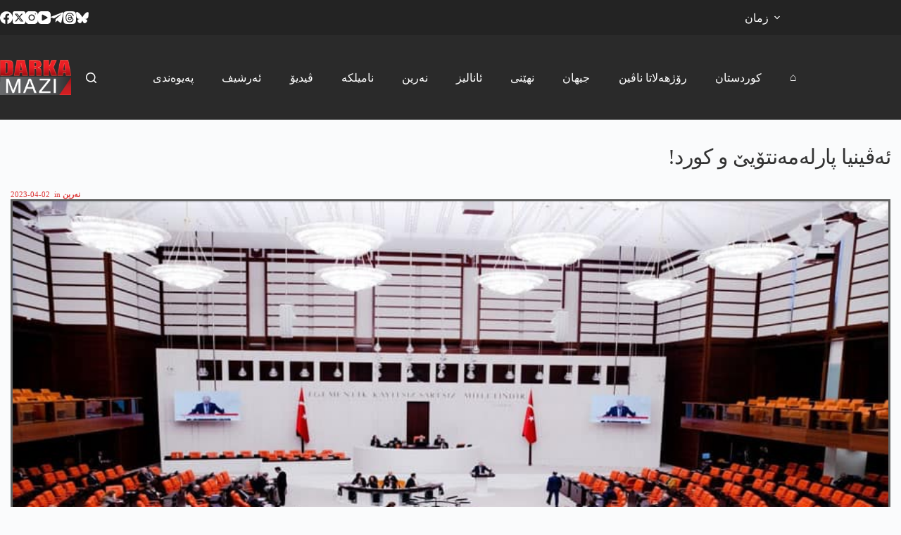

--- FILE ---
content_type: text/html; charset=UTF-8
request_url: https://darkamazi.net/archives/1038410
body_size: 71645
content:
<!doctype html><html lang="en-US"><head>
<meta name="generator" content="Wix.com Website Builder" />
<meta charset="UTF-8"><meta name="viewport" content="width=device-width, initial-scale=1, maximum-scale=5, viewport-fit=cover"><link rel="profile" href="https://gmpg.org/xfn/11"><meta name='robots' content='index, follow, max-image-preview:large, max-snippet:-1, max-video-preview:-1'/>
<meta property="og:title" content="ئەڤینیا پارلەمەنتۆیێ و کورد!"/><meta property="og:description" content="ل ترکیێ و باکورێ کوردستانێ رۆژەڤ ھلبژارتنێن سەرۆککۆماریا ترکیێ و پارلەمەنتۆیا ترکیێیە."/><meta property="og:image:alt" content="ئەڤینیا پارلەمەنتۆیێ و کورد!"/><meta property="og:image" content="https://darkamazi.net/file/2023/04/parlementoya-tirkiye.jpg"/><meta property="og:type" content="article"/><meta property="og:article:published_time" content="2023-04-02 17:51:35"/><meta property="og:article:modified_time" content="2023-04-02 17:51:35"/><meta property="og:article:tag" content="sereke"/><meta property="og:locale" content="en_US"/><meta name="twitter:card" content="summary"><meta name="twitter:title" content="ئەڤینیا پارلەمەنتۆیێ و کورد!"/><meta name="twitter:description" content="ل ترکیێ و باکورێ کوردستانێ رۆژەڤ ھلبژارتنێن سەرۆککۆماریا ترکیێ و پارلەمەنتۆیا ترکیێیە."/><meta name="twitter:image" content="https://darkamazi.net/file/2023/04/parlementoya-tirkiye.jpg"/><meta name="twitter:image:alt" content="ئەڤینیا پارلەمەنتۆیێ و کورد!"/><meta name="author" content="darka mazi"/><title>ئەڤینیا پارلەمەنتۆیێ و کورد! - دارکا مازی</title><meta property="og:url" content="https://darkamazi.net/archives/1038410"/><meta property="og:site_name" content="دارکا مازی"/><meta property="article:publisher" content="https://www.facebook.com/DarkaMaziKurdi"/><meta property="article:published_time" content="2023-04-02T14:51:35+00:00"/><meta property="og:image" content="https://darkamazi.net/file/2023/04/parlementoya-tirkiye.jpg"/><meta property="og:image:width" content="900"/><meta property="og:image:height" content="497"/><meta property="og:image:type" content="image/jpeg"/><meta name="author" content="darka mazi"/><meta name="twitter:creator" content="@DarkaMaziKurdi"/><meta name="twitter:site" content="@DarkaMaziKurdi"/><meta name="twitter:label1" content="Written by"/><meta name="twitter:data1" content="darka mazi"/><meta name="twitter:label2" content="Est. reading time"/><meta name="twitter:data2" content="3 minutes"/><script type="application/ld+json" class="seo-schema-graph">{"@context":"https://schema.org","@graph":[{"@type":"NewsArticle","@id":"https://darkamazi.net/archives/1038410#article","isPartOf":{"@id":"https://darkamazi.net/archives/1038410"},"author":{"name":"darka mazi","@id":"https://darkamazi.net/#/schema/person/efddc7fa54586287c7bcbaf187c10ccd"},"headline":"ئەڤینیا پارلەمەنتۆیێ و کورد!","datePublished":"2023-04-02T14:51:35+00:00","mainEntityOfPage":{"@id":"https://darkamazi.net/archives/1038410"},"wordCount":0,"publisher":{"@id":"https://darkamazi.net/#organization"},"image":{"@id":"https://darkamazi.net/archives/1038410#primaryimage"},"thumbnailUrl":"https://darkamazi.net/file/2023/04/parlementoya-tirkiye.jpg","keywords":["sereke"],"articleSection":["نەرین"],"inLanguage":"en-US"},{"@type":"WebPage","@id":"https://darkamazi.net/archives/1038410","url":"https://darkamazi.net/archives/1038410","name":"ئەڤینیا پارلەمەنتۆیێ و کورد! - دارکا مازی","isPartOf":{"@id":"https://darkamazi.net/#website"},"primaryImageOfPage":{"@id":"https://darkamazi.net/archives/1038410#primaryimage"},"image":{"@id":"https://darkamazi.net/archives/1038410#primaryimage"},"thumbnailUrl":"https://darkamazi.net/file/2023/04/parlementoya-tirkiye.jpg","datePublished":"2023-04-02T14:51:35+00:00","breadcrumb":{"@id":"https://darkamazi.net/archives/1038410#breadcrumb"},"inLanguage":"en-US","potentialAction":[{"@type":"ReadAction","target":["https://darkamazi.net/archives/1038410"]}]},{"@type":"ImageObject","inLanguage":"en-US","@id":"https://darkamazi.net/archives/1038410#primaryimage","url":"https://darkamazi.net/file/2023/04/parlementoya-tirkiye.jpg","contentUrl":"https://darkamazi.net/file/2023/04/parlementoya-tirkiye.jpg","width":900,"height":497,"caption":"ئەڤینیا پارلەمەنتۆیێ و کورد!"},{"@type":"BreadcrumbList","@id":"https://darkamazi.net/archives/1038410#breadcrumb","itemListElement":[{"@type":"ListItem","position":1,"name":"Home","item":"https://darkamazi.net/"},{"@type":"ListItem","position":2,"name":"ئەڤینیا پارلەمەنتۆیێ و کورد!"}]},{"@type":"WebSite","@id":"https://darkamazi.net/#website","url":"https://darkamazi.net/","name":"دارکا مازی","description":"پێگەھا زانیاریێن نە بھیستی","publisher":{"@id":"https://darkamazi.net/#organization"},"alternateName":"darka mazi","potentialAction":[{"@type":"SearchAction","target":{"@type":"EntryPoint","urlTemplate":"https://darkamazi.net/?s={search_term_string}"},"query-input":{"@type":"PropertyValueSpecification","valueRequired":true,"valueName":"search_term_string"}}],"inLanguage":"en-US"},{"@type":"Organization","@id":"https://darkamazi.net/#organization","name":"Darka Mazi Arami","alternateName":"Darka Mazi","url":"https://darkamazi.net/","logo":{"@type":"ImageObject","inLanguage":"en-US","@id":"https://darkamazi.net/#/schema/logo/image/","url":"https://darkamazi.net/file/2017/12/darka-mazi-logo.png","contentUrl":"https://darkamazi.net/file/2017/12/darka-mazi-logo.png","width":151,"height":75,"caption":"Darka Mazi Arami"},"image":{"@id":"https://darkamazi.net/#/schema/logo/image/"},"sameAs":["https://www.facebook.com/DarkaMaziKurdi","https://x.com/DarkaMaziKurdi"]},{"@type":"Person","@id":"https://darkamazi.net/#/schema/person/efddc7fa54586287c7bcbaf187c10ccd","name":"darka mazi","sameAs":["https://darkamazi.net"],"url":"https://darkamazi.net/archives/author/badini"}]}</script>
<link rel="alternate" type="application/rss+xml" title="دارکا مازی &raquo; Feed" href="https://darkamazi.net/feed"/><link rel="alternate" type="application/rss+xml" title="دارکا مازی &raquo; Comments Feed" href="https://darkamazi.net/comments/feed"/><link rel="alternate" title="oEmbed (JSON)" type="application/json+oembed" href="https://darkamazi.net/funavuv/oembed/1.0/embed?url=https%3A%2F%2Fdarkamazi.net%2Farchives%2F1038410"/><link rel="alternate" title="oEmbed (XML)" type="text/xml+oembed" href="https://darkamazi.net/funavuv/oembed/1.0/embed?url=https%3A%2F%2Fdarkamazi.net%2Farchives%2F1038410&#038;format=xml"/>
<link rel="stylesheet" type="text/css" href="https://darkamazi.net/inc/cache/wph/b5074343.css" media="all">
<link rel="https://api.w.org/" href="https://darkamazi.net/funavuv/"/><link rel="alternate" title="JSON" type="application/json" href="https://darkamazi.net/funavuv/wp/v2/posts/1038410"/><link rel="EditURI" type="application/rsd+xml" title="RSD" href="https://darkamazi.net/nilivip.php?rsd"/><link rel='shortlink' href='https://darkamazi.net/?p=1038410'/> <noscript><link rel="stylesheet" href="https://darkamazi.net/inc/cache/wph/b7f0bc2a.css" type="text/css"></noscript><script src='//darkamazi.net/inc/cache/wpfc-minified/6khht823/fd7s1.js'></script>
<script async src="https://www.googletagmanager.com/gtag/js?id=G-8R7KG46HFZ"></script>
<link rel="icon" href="https://darkamazi.net/file/2019/11/favicon-50x50.png" sizes="32x32"/><link rel="icon" href="https://darkamazi.net/file/2019/11/favicon-360x360.png" sizes="192x192"/><link rel="apple-touch-icon" href="https://darkamazi.net/file/2019/11/favicon-360x360.png"/><meta name="msapplication-TileImage" content="https://darkamazi.net/file/2019/11/favicon-360x360.png"/>
<link rel="stylesheet" type="text/css" href="https://darkamazi.net/inc/cache/wph/6536328f.css" media="all"><noscript><style>.wpb_animate_when_almost_visible{opacity:1;}</style></noscript><script src='//darkamazi.net/inc/cache/wpfc-minified/mar04eku/fd7s1.js'></script>
</head><body class="darka-singular post-template-default single single-post postid-1038410 single-format-standard darka-custom-logo darka-embed-responsive darka-theme-blocksy wpb-darka-mazi js-comp-ver-8.7.2 darkamazi_responsive" data-link="type-2" data-prefix="single_blog_post" data-header="type-1" data-footer="type-1" itemscope="itemscope" itemtype="https://schema.org/Blog"> <a class="skip-link screen-reader-text" href="#main">Skip to content</a><div class="ct-drawer-canvas" data-location="start"><div id="search-modal" class="ct-panel" data-behaviour="modal" role="dialog" aria-label="Search modal" inert><div class="ct-panel-actions"> <button class="ct-toggle-close" data-type="type-1" aria-label="Close search modal"> <svg class="ct-icon" width="12" height="12" viewBox="0 0 15 15"><path d="M1 15a1 1 0 01-.71-.29 1 1 0 010-1.41l5.8-5.8-5.8-5.8A1 1 0 011.7.29l5.8 5.8 5.8-5.8a1 1 0 011.41 1.41l-5.8 5.8 5.8 5.8a1 1 0 01-1.41 1.41l-5.8-5.8-5.8 5.8A1 1 0 011 15z"/></svg> </button></div><div class="ct-panel-content"><form role="search" method="get" class="ct-search-form"  action="https://darkamazi.net/" aria-haspopup="listbox" > <input
type="search" class="modal-field"		placeholder="لێگەریان"
value=""
name="s"
autocomplete="off"
title="Search for..."
aria-label="Search for..."
><div class="ct-search-form-controls"> <button type="submit" class="darka-element-button" data-button="icon" aria-label="Search button"> <svg class="ct-icon ct-search-button-content" aria-hidden="true" width="15" height="15" viewBox="0 0 15 15"><path d="M14.8,13.7L12,11c0.9-1.2,1.5-2.6,1.5-4.2c0-3.7-3-6.8-6.8-6.8S0,3,0,6.8s3,6.8,6.8,6.8c1.6,0,3.1-0.6,4.2-1.5l2.8,2.8c0.1,0.1,0.3,0.2,0.5,0.2s0.4-0.1,0.5-0.2C15.1,14.5,15.1,14,14.8,13.7z M1.5,6.8c0-2.9,2.4-5.2,5.2-5.2S12,3.9,12,6.8S9.6,12,6.8,12S1.5,9.6,1.5,6.8z"/></svg> <span class="ct-ajax-loader"> <svg viewBox="0 0 24 24"> <circle cx="12" cy="12" r="10" opacity="0.2" fill="none" stroke="currentColor" stroke-miterlimit="10" stroke-width="2"/> <path d="m12,2c5.52,0,10,4.48,10,10" fill="none" stroke="currentColor" stroke-linecap="round" stroke-miterlimit="10" stroke-width="2"> <animateTransform attributeName="transform" attributeType="XML" type="rotate" dur="0.6s" from="0 12 12" to="360 12 12" repeatCount="indefinite" /> </path> </svg> </span> </button> <input type="hidden" name="ct_post_type" value="post:page:wpb_gutenberg_param"></div></form></div></div><div id="offcanvas" class="ct-panel ct-header" data-behaviour="right-side" role="dialog" aria-label="Offcanvas modal" inert=""><div class="ct-panel-inner"><div class="ct-panel-actions"> <button class="ct-toggle-close" data-type="type-1" aria-label="Close drawer"> <svg class="ct-icon" width="12" height="12" viewBox="0 0 15 15"><path d="M1 15a1 1 0 01-.71-.29 1 1 0 010-1.41l5.8-5.8-5.8-5.8A1 1 0 011.7.29l5.8 5.8 5.8-5.8a1 1 0 011.41 1.41l-5.8 5.8 5.8 5.8a1 1 0 01-1.41 1.41l-5.8-5.8-5.8 5.8A1 1 0 011 15z"/></svg> </button></div><div class="ct-panel-content" data-device="desktop"><div class="ct-panel-content-inner"></div></div><div class="ct-panel-content" data-device="mobile"><div class="ct-panel-content-inner"><nav class="mobile-menu menu-container" data-id="mobile-menu" data-interaction="click" data-toggle-type="type-1" data-submenu-dots="yes" aria-label="ku-header-01"><ul id="menu-ku-header-01"><li id="menu-item-214" class="menu-item menu-item-type-post_type menu-item-object-page menu-item-home menu-item-214"><a href="https://darkamazi.net/" class="ct-menu-link">⌂</a></li><li id="menu-item-234" class="menu-item menu-item-type-post_type menu-item-object-page menu-item-234"><a href="https://darkamazi.net/%da%a9%d9%88%d8%b1%d8%af%d8%b3%d8%aa%d8%a7%d9%86" class="ct-menu-link">کوردستان</a></li><li id="menu-item-1006599" class="menu-item menu-item-type-post_type menu-item-object-page menu-item-1006599"><a href="https://darkamazi.net/%d8%b1%db%86%da%98%da%be%db%95%d9%84%d8%a7%d8%aa%d8%a7-%d9%86%d8%a7%da%a4%db%8c%d9%86" class="ct-menu-link">رۆژھەلاتا ناڤین</a></li><li id="menu-item-1006604" class="menu-item menu-item-type-post_type menu-item-object-page menu-item-1006604"><a href="https://darkamazi.net/%d8%ac%db%8c%da%be%d8%a7%d9%86" class="ct-menu-link">جیھان</a></li><li id="menu-item-1010080" class="menu-item menu-item-type-post_type menu-item-object-page menu-item-1010080"><a href="https://darkamazi.net/%d9%86%da%be%db%8e%d9%86%db%8c" class="ct-menu-link">نھێنی</a></li><li id="menu-item-232" class="menu-item menu-item-type-post_type menu-item-object-page menu-item-232"><a href="https://darkamazi.net/%d8%a6%d8%a7%d9%86%d8%a7%d9%84%db%8c%d8%b2" class="ct-menu-link">ئانالیز</a></li><li id="menu-item-233" class="menu-item menu-item-type-post_type menu-item-object-page menu-item-233"><a href="https://darkamazi.net/%d9%86%db%95%d8%b1%db%8c%d9%86" class="ct-menu-link">نەرین</a></li><li id="menu-item-1026625" class="menu-item menu-item-type-post_type menu-item-object-page menu-item-1026625"><a href="https://darkamazi.net/%d9%86%d8%a7%d9%85%db%8c%d9%84%da%a9%db%95" class="ct-menu-link">نامیلکە</a></li><li id="menu-item-1025620" class="menu-item menu-item-type-post_type menu-item-object-page menu-item-1025620"><a href="https://darkamazi.net/%da%a4%db%8c%d8%af%db%8c%db%86" class="ct-menu-link">ڤیدیۆ</a></li><li id="menu-item-230" class="menu-item menu-item-type-post_type menu-item-object-page menu-item-230"><a href="https://darkamazi.net/%d8%a6%db%95%d8%b1%d8%b4%db%8c%d9%81" class="ct-menu-link">ئەرشیف</a></li><li id="menu-item-1030059" class="menu-item menu-item-type-post_type menu-item-object-page menu-item-1030059"><a href="https://darkamazi.net/%d9%be%db%95%db%8c%d9%88%db%95%d9%86%d8%af%db%8c" class="ct-menu-link">پەیوەندی</a></li></ul></nav></div></div></div></div></div><div id="main-container"><header id="header" class="ct-header" data-id="type-1" itemscope="" itemtype="https://schema.org/WPHeader"><div data-device="desktop"><div data-row="top" data-column-set="2"><div class="ct-container"><div data-column="start" data-placements="1"><div data-items="primary"><div class="ct-header-socials" data-id="socials"><div class="ct-social-box" data-color="custom" data-icon-size="custom" data-icons-type="simple"> <a href="https://www.facebook.com/DarkaMaziKurdi" data-network="facebook" aria-label="Facebook" target="_blank" rel="noopener noreferrer"> <span class="ct-icon-container"> <svg width="20px" height="20px" viewBox="0 0 20 20" aria-hidden="true"> <path d="M20,10.1c0-5.5-4.5-10-10-10S0,4.5,0,10.1c0,5,3.7,9.1,8.4,9.9v-7H5.9v-2.9h2.5V7.9C8.4,5.4,9.9,4,12.2,4c1.1,0,2.2,0.2,2.2,0.2v2.5h-1.3c-1.2,0-1.6,0.8-1.6,1.6v1.9h2.8L13.9,13h-2.3v7C16.3,19.2,20,15.1,20,10.1z"/> </svg> </span> </a> <a href="https://x.com/DarkaMaziKurdi" data-network="twitter" aria-label="X (Twitter)" target="_blank" rel="noopener noreferrer"> <span class="ct-icon-container"> <svg width="20px" height="20px" viewBox="0 0 20 20" aria-hidden="true"> <path d="M2.9 0C1.3 0 0 1.3 0 2.9v14.3C0 18.7 1.3 20 2.9 20h14.3c1.6 0 2.9-1.3 2.9-2.9V2.9C20 1.3 18.7 0 17.1 0H2.9zm13.2 3.8L11.5 9l5.5 7.2h-4.3l-3.3-4.4-3.8 4.4H3.4l5-5.7-5.3-6.7h4.4l3 4 3.5-4h2.1zM14.4 15 6.8 5H5.6l7.7 10h1.1z"/> </svg> </span> </a> <a href="https://www.instagram.com/darkamazi.arami/" data-network="instagram" aria-label="Instagram" target="_blank" rel="noopener noreferrer"> <span class="ct-icon-container"> <svg width="20" height="20" viewBox="0 0 20 20" aria-hidden="true"> <circle cx="10" cy="10" r="3.3"/> <path d="M14.2,0H5.8C2.6,0,0,2.6,0,5.8v8.3C0,17.4,2.6,20,5.8,20h8.3c3.2,0,5.8-2.6,5.8-5.8V5.8C20,2.6,17.4,0,14.2,0zM10,15c-2.8,0-5-2.2-5-5s2.2-5,5-5s5,2.2,5,5S12.8,15,10,15z M15.8,5C15.4,5,15,4.6,15,4.2s0.4-0.8,0.8-0.8s0.8,0.4,0.8,0.8S16.3,5,15.8,5z"/> </svg> </span> </a> <a href="https://www.youtube.com/playlist?list=PLeqrd20R46EtDTNnmyJCgtVlAr354wvqf" data-network="youtube" aria-label="YouTube" target="_blank" rel="noopener noreferrer"> <span class="ct-icon-container"> <svg width="20" height="20" viewbox="0 0 20 20" aria-hidden="true"> <path d="M15,0H5C2.2,0,0,2.2,0,5v10c0,2.8,2.2,5,5,5h10c2.8,0,5-2.2,5-5V5C20,2.2,17.8,0,15,0z M14.5,10.9l-6.8,3.8c-0.1,0.1-0.3,0.1-0.5,0.1c-0.5,0-1-0.4-1-1l0,0V6.2c0-0.5,0.4-1,1-1c0.2,0,0.3,0,0.5,0.1l6.8,3.8c0.5,0.3,0.7,0.8,0.4,1.3C14.8,10.6,14.6,10.8,14.5,10.9z"/> </svg> </span> </a> <a href="https://t.me/DarkaMaziArami" data-network="telegram" aria-label="Telegram" target="_blank" rel="noopener noreferrer"> <span class="ct-icon-container"> <svg width="20px" height="20px" viewBox="0 0 20 20" aria-hidden="true"> <path d="M19.9,3.1l-3,14.2c-0.2,1-0.8,1.3-1.7,0.8l-4.6-3.4l-2.2,2.1c-0.2,0.2-0.5,0.5-0.9,0.5l0.3-4.7L16.4,5c0.4-0.3-0.1-0.5-0.6-0.2L5.3,11.4L0.7,10c-1-0.3-1-1,0.2-1.5l17.7-6.8C19.5,1.4,20.2,1.9,19.9,3.1z"/> </svg> </span> </a> <a href="https://www.threads.com/@darkamazi.arami" data-network="threads" aria-label="Threads" target="_blank" rel="noopener noreferrer"> <span class="ct-icon-container"> <svg width="20" height="20" viewBox="0 0 20 20" aria-hidden="true"> <path d="M10.7 10.2c.5 0 1 .1 1.5.2-.1 1.1-.5 2.2-1.9 2.3-.6 0-1.1-.1-1.5-.5-.2-.2-.3-.4-.3-.9 0-.3.2-.6.5-.8.5-.2 1-.3 1.7-.3zM20 10c0 4.8 0 7.3-1.4 8.6C17.3 20 14.8 20 10 20s-7.3 0-8.6-1.4C0 17.3 0 14.8 0 10c0-4.9 0-7.3 1.4-8.6C2.7 0 5.1 0 10 0c4.9 0 7.3 0 8.6 1.4C20 2.7 20 5.2 20 10zM6.4 5.2c.9-.9 2.1-1.4 3.8-1.4 3.7 0 4.8 2.6 5 3.7l1.3-.3c-.3-1.1-1.6-4.7-6.3-4.7-2 0-3.5.6-4.7 1.8-1.3 1.4-2 3.5-1.9 6.2.1 4.4 2.6 7 6.5 7 3.3 0 5.7-1.9 5.7-4.5 0-1.7-.8-2.9-2.4-3.6-.2-2.4-1.6-3.3-3-3.4-2.2-.1-3 1.4-3.1 1.5l1.1.6s.5-.9 1.9-.8c.6 0 1.5.3 1.7 1.7-1.4-.3-2.8-.1-3.7.4-.6.4-1 1-1.1 1.7-.1.7.1 1.4.6 1.9.6.6 1.5 1 2.5.9 1.7-.1 2.7-1.3 3-3.1.8.5 1.1 1.1 1.1 2.2 0 1.8-1.9 3.2-4.4 3.2-4.6 0-5.2-4-5.2-5.7 0-1.7.2-3.9 1.6-5.3z"/> </svg> </span> </a> <a href="https://bsky.app/profile/darkamaziarami.bsky.social" data-network="bluesky" aria-label="Bluesky" target="_blank" rel="noopener noreferrer"> <span class="ct-icon-container"> <svg width="20" height="20" viewBox="0 0 20 20" aria-hidden="true"> <path d="M4.3 2.4C6.6 4.1 9.1 7.6 10 9.5v5c0-.1 0 0-.1.3-.5 1.4-2.3 6.8-6.5 2.5C1.2 15 2.2 12.7 6.3 12c-2.3.4-4.9-.3-5.6-2.8C.5 8.5.1 3.9.1 3.3 0 .1 2.7 1.1 4.3 2.4Zm11.4 0c-2.3 1.7-4.8 5.2-5.7 7.1v5c0-.1 0 0 .1.3.5 1.4 2.3 6.8 6.5 2.5 2.2-2.3 1.2-4.6-2.9-5.3 2.3.4 4.9-.3 5.6-2.8.2-.7.6-5.3.6-5.9 0-3.1-2.7-2.1-4.3-.9Z"/> </svg> </span> </a></div></div></div></div><div data-column="end" data-placements="1"><div data-items="primary"><nav id="header-menu-2" class="header-menu-2 menu-container" data-id="menu-secondary" data-interaction="hover" data-menu="type-3" data-dropdown="type-1:solid" data-responsive="no" itemscope="" itemtype="https://schema.org/SiteNavigationElement" aria-label="language"><ul id="menu-language" class="menu"><li id="menu-item-1054277" class="menu-item menu-item-type-custom menu-item-object-custom menu-item-has-children menu-item-1054277 animated-submenu-block"><a href="#" class="ct-menu-link">زمان<span class="ct-toggle-dropdown-desktop"><svg class="ct-icon" width="8" height="8" viewBox="0 0 15 15" aria-hidden="true"><path d="M2.1,3.2l5.4,5.4l5.4-5.4L15,4.3l-7.5,7.5L0,4.3L2.1,3.2z"/></svg></span></a><button class="ct-toggle-dropdown-desktop-ghost" aria-label="Expand dropdown menu" aria-haspopup="true" aria-expanded="false"></button><ul class="sub-menu"><li id="menu-item-1054278" class="menu-item menu-item-type-custom menu-item-object-custom menu-item-home menu-item-1054278"><a href="https://darkamazi.net/" class="ct-menu-link">بادینی</a></li><li id="menu-item-1054279" class="menu-item menu-item-type-custom menu-item-object-custom menu-item-1054279"><a href="https://darkamazi.net/sorani/" class="ct-menu-link">سۆرانی</a></li><li id="menu-item-1054280" class="menu-item menu-item-type-custom menu-item-object-custom menu-item-1054280"><a href="https://darkamazi.info/" class="ct-menu-link">kurmancî</a></li><li id="menu-item-1054281" class="menu-item menu-item-type-custom menu-item-object-custom menu-item-1054281"><a href="https://darkamazi.net/arabic" class="ct-menu-link">عربي</a></li><li id="menu-item-1054282" class="menu-item menu-item-type-custom menu-item-object-custom menu-item-1054282"><a href="https://darkamazi.com/" class="ct-menu-link">Türkçe</a></li><li id="menu-item-1054283" class="menu-item menu-item-type-custom menu-item-object-custom menu-item-1054283"><a href="https://darkamazi.net/farsi/" class="ct-menu-link">فارسی</a></li></ul></li></ul></nav></div></div></div></div><div data-row="middle" data-column-set="2"><div class="ct-container"><div data-column="start" data-placements="1"><div data-items="primary"><div class="site-branding" data-id="logo" itemscope="itemscope" itemtype="https://schema.org/Organization"> <a href="https://darkamazi.net/" class="site-logo-container" rel="home" itemprop="url"><img width="151" height="75" src="https://darkamazi.net/file/2017/12/darka-mazi-logo.png" class="default-logo" alt="دارکا مازی" decoding="async" srcset="https://darkamazi.net/file/2017/12/darka-mazi-logo.png 151w, https://darkamazi.net/file/2017/12/darka-mazi-logo-360x180.png 360w, https://darkamazi.net/file/2017/12/darka-mazi-logo-750x375.png 750w, https://darkamazi.net/file/2017/12/darka-mazi-logo-1140x570.png 1140w" sizes="(max-width: 151px) 100vw, 151px"/></a></div></div></div><div data-column="end" data-placements="1"><div data-items="primary"> <button class="ct-header-search ct-toggle " data-toggle-panel="#search-modal" aria-controls="search-modal" aria-label="Search" data-label="left" data-id="search"> <span class="ct-label ct-hidden-sm ct-hidden-md ct-hidden-lg" aria-hidden="true">Search</span> <svg class="ct-icon" aria-hidden="true" width="15" height="15" viewBox="0 0 15 15"><path d="M14.8,13.7L12,11c0.9-1.2,1.5-2.6,1.5-4.2c0-3.7-3-6.8-6.8-6.8S0,3,0,6.8s3,6.8,6.8,6.8c1.6,0,3.1-0.6,4.2-1.5l2.8,2.8c0.1,0.1,0.3,0.2,0.5,0.2s0.4-0.1,0.5-0.2C15.1,14.5,15.1,14,14.8,13.7z M1.5,6.8c0-2.9,2.4-5.2,5.2-5.2S12,3.9,12,6.8S9.6,12,6.8,12S1.5,9.6,1.5,6.8z"/></svg></button><nav id="header-menu-1" class="header-menu-1 menu-container" data-id="menu" data-interaction="hover" data-menu="type-3" data-dropdown="type-3:solid" data-stretch data-responsive="no" itemscope="" itemtype="https://schema.org/SiteNavigationElement" aria-label="ku-header-02"><ul id="menu-ku-header-02" class="menu"><li id="menu-item-1055456" class="menu-item menu-item-type-post_type menu-item-object-page menu-item-1055456"><a href="https://darkamazi.net/%d9%be%db%95%db%8c%d9%88%db%95%d9%86%d8%af%db%8c" class="ct-menu-link">پەیوەندی</a></li><li id="menu-item-1005942" class="menu-item menu-item-type-post_type menu-item-object-page menu-item-1005942"><a href="https://darkamazi.net/%d8%a6%db%95%d8%b1%d8%b4%db%8c%d9%81" class="ct-menu-link">ئەرشیف</a></li><li id="menu-item-1025632" class="menu-item menu-item-type-post_type menu-item-object-page menu-item-1025632"><a href="https://darkamazi.net/%da%a4%db%8c%d8%af%db%8c%db%86" class="ct-menu-link">ڤیدیۆ</a></li><li id="menu-item-1026626" class="menu-item menu-item-type-post_type menu-item-object-page menu-item-1026626"><a href="https://darkamazi.net/%d9%86%d8%a7%d9%85%db%8c%d9%84%da%a9%db%95" class="ct-menu-link">نامیلکە</a></li><li id="menu-item-1005946" class="menu-item menu-item-type-post_type menu-item-object-page menu-item-1005946"><a href="https://darkamazi.net/%d9%86%db%95%d8%b1%db%8c%d9%86" class="ct-menu-link">نەرین</a></li><li id="menu-item-1005945" class="menu-item menu-item-type-post_type menu-item-object-page menu-item-1005945"><a href="https://darkamazi.net/%d8%a6%d8%a7%d9%86%d8%a7%d9%84%db%8c%d8%b2" class="ct-menu-link">ئانالیز</a></li><li id="menu-item-1010079" class="menu-item menu-item-type-post_type menu-item-object-page menu-item-1010079"><a href="https://darkamazi.net/%d9%86%da%be%db%8e%d9%86%db%8c" class="ct-menu-link">نھێنی</a></li><li id="menu-item-1006603" class="menu-item menu-item-type-post_type menu-item-object-page menu-item-1006603"><a href="https://darkamazi.net/%d8%ac%db%8c%da%be%d8%a7%d9%86" class="ct-menu-link">جیھان</a></li><li id="menu-item-1006600" class="menu-item menu-item-type-post_type menu-item-object-page menu-item-1006600"><a href="https://darkamazi.net/%d8%b1%db%86%da%98%da%be%db%95%d9%84%d8%a7%d8%aa%d8%a7-%d9%86%d8%a7%da%a4%db%8c%d9%86" class="ct-menu-link">رۆژھەلاتا ناڤین</a></li><li id="menu-item-1005947" class="menu-item menu-item-type-post_type menu-item-object-page menu-item-1005947"><a href="https://darkamazi.net/%da%a9%d9%88%d8%b1%d8%af%d8%b3%d8%aa%d8%a7%d9%86" class="ct-menu-link">کوردستان</a></li><li id="menu-item-1005948" class="menu-item menu-item-type-post_type menu-item-object-page menu-item-home menu-item-1005948"><a href="https://darkamazi.net/" class="ct-menu-link">⌂</a></li></ul></nav></div></div></div></div></div><div data-device="mobile"><div data-row="top" data-column-set="1"><div class="ct-container-fluid"><div data-column="end" data-placements="1"><div data-items="primary"><div class="ct-header-text" data-id="text" data-width="stretch"><div class="entry-content is-layout-flow"><p></p><p class="language-links"><a class="active" href="https://darkamazi.net">بادینی</a> <a href="https://darkamazi.net/sorani">سۆرانی</a> <a href="https://darkamazi.info">kurmancî</a> <a href="https://darkamazi.net/arabic">عربي</a> <a href="https://darkamazi.com">Türkçe</a> <a href="https://darkamazi.net/farsi/">فارسی</a></p></div></div></div></div></div></div><div data-row="middle" data-column-set="2"><div class="ct-container"><div data-column="start" data-placements="1"><div data-items="primary"><div class="site-branding" data-id="logo"> <a href="https://darkamazi.net/" class="site-logo-container" rel="home" itemprop="url"><img width="151" height="75" src="https://darkamazi.net/file/2017/12/darka-mazi-logo.png" class="default-logo" alt="دارکا مازی" decoding="async" srcset="https://darkamazi.net/file/2017/12/darka-mazi-logo.png 151w, https://darkamazi.net/file/2017/12/darka-mazi-logo-360x180.png 360w, https://darkamazi.net/file/2017/12/darka-mazi-logo-750x375.png 750w, https://darkamazi.net/file/2017/12/darka-mazi-logo-1140x570.png 1140w" sizes="(max-width: 151px) 100vw, 151px"/></a></div></div></div><div data-column="end" data-placements="1"><div data-items="primary"> <button class="ct-header-search ct-toggle " data-toggle-panel="#search-modal" aria-controls="search-modal" aria-label="Search" data-label="left" data-id="search"> <span class="ct-label ct-hidden-sm ct-hidden-md ct-hidden-lg" aria-hidden="true">Search</span> <svg class="ct-icon" aria-hidden="true" width="15" height="15" viewBox="0 0 15 15"><path d="M14.8,13.7L12,11c0.9-1.2,1.5-2.6,1.5-4.2c0-3.7-3-6.8-6.8-6.8S0,3,0,6.8s3,6.8,6.8,6.8c1.6,0,3.1-0.6,4.2-1.5l2.8,2.8c0.1,0.1,0.3,0.2,0.5,0.2s0.4-0.1,0.5-0.2C15.1,14.5,15.1,14,14.8,13.7z M1.5,6.8c0-2.9,2.4-5.2,5.2-5.2S12,3.9,12,6.8S9.6,12,6.8,12S1.5,9.6,1.5,6.8z"/></svg></button> <button class="ct-header-trigger ct-toggle " data-toggle-panel="#offcanvas" aria-controls="offcanvas" data-design="simple" data-label="right" aria-label="Menu" data-id="trigger"> <span class="ct-label ct-hidden-sm ct-hidden-md ct-hidden-lg" aria-hidden="true">Menu</span> <svg class="ct-icon" width="18" height="14" viewBox="0 0 18 14" data-type="type-1" aria-hidden="true"> <rect y="0.00" width="18" height="1.7" rx="1"/> <rect y="6.15" width="18" height="1.7" rx="1"/> <rect y="12.3" width="18" height="1.7" rx="1"/> </svg></button></div></div></div></div></div></header><main id="main" class="site-main hfeed" itemscope="itemscope" itemtype="https://schema.org/CreativeWork"><div class="jeg_darkamazi_content"><p><div class="darkamazi_row wpb_row darkamazi_row-fluid darkamazi_rtl-columns-reverse"><div class="wpb_column darkamazi_column_container darkamazi_col-sm-12"><div class="darkamazi_column-inner darkamazi_custom_1566415576225"><div class="wpb_wrapper"><div class="darkamazi_empty_space" style="height: 60px"><span class="darkamazi_empty_space_inner"></span></div><div class='jeg_custom_title_wrapper direction:ltr'><h1 class="jeg_post_title">ئەڤینیا پارلەمەنتۆیێ و کورد!</h1></div><div class='jeg_custom_meta_wrapper alt'><div class='jeg_post_meta'><div class='meta_left'><div class="jeg_meta_date"> <a href="https://darkamazi.net/archives/1038410">2023-04-02</a></div><div class="jeg_meta_category"> <span> <span class="meta_text">in</span> <a href="https://darkamazi.net/archives/category/%d9%86%db%95%d8%b1%db%8c%d9%86" rel="category tag">نەرین</a> </span></div></div><div class='meta_right'></div></div></div><img width="900" height="497" src="https://darkamazi.net/file/2023/04/parlementoya-tirkiye.jpg" class="attachment-full size-full darka-post-image" alt="ئەڤینیا پارلەمەنتۆیێ و کورد!" decoding="async" fetchpriority="high" srcset="https://darkamazi.net/file/2023/04/parlementoya-tirkiye.jpg 900w, https://darkamazi.net/file/2023/04/parlementoya-tirkiye-300x166.jpg 300w, https://darkamazi.net/file/2023/04/parlementoya-tirkiye-768x424.jpg 768w" sizes="(max-width: 900px) 100vw, 900px"/><div class="darkamazi_empty_space" style="height: 15px"><span class="darkamazi_empty_space_inner"></span></div><div class='jeg_custom_content_wrapper'><div class='entry-content'><div class='content-inner'><h3 style="text-align: justify"><strong>ل ترکیێ و باکورێ کوردستانێ رۆژەڤ ھلبژارتنێن سەرۆککۆماریا ترکیێ و پارلەمەنتۆیا ترکیێیە. ھەر ئالیەک سیاسی خوە ل گۆرا ڤێ یەکێ ئامادە دکە، ب ھەزاران کەس ژ بۆ بکەڤن پارلەمەنتۆیێ دا، د ناڤا ھەولدانا دا نە.</strong></h3><h3 style="text-align: justify">ئەڤ ھلبژارتن ژ بۆ کوردا چقاس گرینگە و دێ ژ بۆ کوردا چ بێ گوھەرتن، باشتر دبە یان خرابتر دبە، نە زەلالە. ژ بەر کو د بەرنامەیا چ ئالیەکی دا ژ بۆ کوردا تشتەکی زەلال تونەیە.</h3><h3 style="text-align: justify">دەستھلات ھەولددە دەستھلاتا خوە ب ئاوایەکی بپارێزە و ئۆپۆزسیۆنا ھەیی ژی، ھەولددە ببە دەستھلات. رۆژانە راپرسین تێنە ئەنجامدان و ل گۆرا وێ ژی ھەولددن تێبگھن کا رەوش د بەرژەوەندیا کیژان ئالیەکی دایە.</h3><h3 style="text-align: justify">ژ بۆ کوردا تشتەک تونەیە. دەما مرۆڤ د پەنجەرەیا کوردان دا رەوشا ھەیی دنرخینە، رەوشا کوردا نە باشە و ئالیێن سیاسی کو ئیدیعا دکن ب ناڤێ کوردا تەڤدگەرن نە خوەدیێ ھەلوەستەک ب ئیستیقرارن. مخابن ئەڤینیا کەتنا پارلەمەنتۆیێ سیبەرا خوە بەردایە سەر ھەر تشتەکی و ئەڤ یەک ژی دبە سەدەما بێ ھەلوەستیێ.</h3><h3 style="text-align: justify">گەلەک ئەشکەرەیە کو، قەندیل و جەهەپێ ل ھەڤکریە و دێ د سەرۆککۆماریێ دا ھەدەپە پشتگریا کەمال کلچدارۆغلو بکە. چ پەیمانەک ئەشکەرە د ناڤبەرا جەهەپێ و ھەدەپێ دا دیار نیە. ژ خوە د ڤان ھلبژارتنان دا ھەدەپە تەنێ بێ دەنگ فەرمانا قەندیل ب جھ تینە. قەندیل  پشتگریا خوە ژ بەری بەرپرسێن ھەدەپێ گاڤەکی باڤێژن ژ بۆ کلچدارۆغلو دان خویاکرن. د ناڤبەرا قەندیل و هەڤپەیمانیا ملەت دە پەیمانەک نھێنی چێبوویە. گەلۆ قەندیل چ ژ هەڤپەیمانیا ملەت خواستیە نایێ زانین. لێ ئەڤ پرس تێ کرن و موخاتابێ ڤێ پرسێ ژی تونەیە.</h3><h3 style="text-align: justify">ھندەک پارتیێن ب ناڤێ کوردا تەڤدگەرن و چ بنگەھەک وان تونەیە ل بەر دەریێ ھەدەپێ نۆبەتێ دگرن  ژ بۆ ھەدەپە جھێ پارلەمەنتەرەکی بدە وان. لێ دخویە لیستا ھەدەپێ وەک ھەر جاری ژ قەندیل تێ دەستنیشان کرن و دێ پرانی چەپێن ترکان بن ژی.</h3><h3 style="text-align: justify">گەلەک جارا ھاتیە گۆتن : ژ بۆ چ ب دەنگێ کوردا چەپێن ترک دبن پارلەمەنتەر؟ ئارمانج ژ ڤێ یەکێ چیە؟ بەرسڤا ڤان پرسا ئاسان و ڤەکریە، لێیا گرینگ ئەوە کو ئەوێن دەنگێ خوە ددن ھەدەپێ یان ژی پارتیا قەندیل دەستنیشان دکە بکاربن بەرسڤا ڤان پرسان بدن.</h3><h3 style="text-align: justify">نھا قەندیل وەک ب ناڤێ پارتیا چەپا کەسک دکەڤە ھلبژارتنا. ناڤێ پارتیێن قەندیل چبە رەوش وەک ھەڤە. ناڤێ پارتیێن قەندیل، ھەدەپە بە، پارتیا چەپا کەسک بە چ واتەیا وێ تونەیە.</h3><h3 style="text-align: justify">ژ ئالیەک دن ڤە مخابن کوردا نەکاری پلاتفۆرمەک نەتەوی کوردستانی ئاڤا بکن. ئەگەر د ڤان ھلبژارتنا دا پالاتفۆرمەک نەتەوی کوردستانی بھاتا ئاڤاکرن، دا بکاربوونا دەما پرۆپاگاندەیێ دا کێماسی راستیا پرسگرێکا کورد ل باکورێ کوردستانێ بدن خویاکرن. چەند کێم با ژی لێ دا بکاربن رێ ل بەر ئیستسمارکرنا کوردا ب ناڤێ کوردایاتیێ بگرن.</h3><h3 style="text-align: justify">وەک گەلەک جارا ھاتی گۆتن، ئەم جارەک دن دوبارە سێبارە دکن کو پیڤان دەستخستنا مافێن نەتەوییێن رەوا یێن ملەتێ کوردە. دەما ئەڤ پیڤان ڤەکری ژ ئالیێ پارتیێن کوردان ڤە بێکو حەسابێن بەسیت بکن بنگەھ بێ گرتن، کورد دکارن گەلەک تشتا بکن، دەنگێ راستیا کوردا بگەهینن و رۆژ ب رۆژ بەر ب رەوشەک باشتر ڤە بچن.</h3><h3 style="text-align: justify">رۆژەڤاکورد</h3><div class='heateorSssClear'></div><div class='heateor_sss_sharing_container heateor_sss_horizontal_sharing' data-heateor-sss-href='https://darkamazi.net/archives/1038410'><div class='heateor_sss_sharing_title' style="font-weight:bold"></div><div class="heateor_sss_sharing_ul"><a aria-label="Facebook" class="heateor_sss_facebook" href="https://www.facebook.com/sharer/sharer.php?u=https%3A%2F%2Fdarkamazi.net%2Farchives%2F1038410" title="Facebook" rel="nofollow noopener" target="_blank" style="font-size:32px!important;box-shadow:none;display:inline-block;vertical-align:middle"><span class="heateor_sss_svg" style="background-color:#0765FE;width:30px;height:30px;display:inline-block;opacity:1;float:left;font-size:32px;box-shadow:none;display:inline-block;font-size:16px;padding:0 4px;vertical-align:middle;background-repeat:repeat;overflow:hidden;padding:0;cursor:pointer;box-sizing:content-box"><svg style="display:block;" focusable="false" aria-hidden="true" xmlns="http://www.w3.org/2000/svg" width="100%" height="100%" viewBox="0 0 32 32"><path fill="#fff" d="M28 16c0-6.627-5.373-12-12-12S4 9.373 4 16c0 5.628 3.875 10.35 9.101 11.647v-7.98h-2.474V16H13.1v-1.58c0-4.085 1.849-5.978 5.859-5.978.76 0 2.072.15 2.608.298v3.325c-.283-.03-.775-.045-1.386-.045-1.967 0-2.728.745-2.728 2.683V16h3.92l-.673 3.667h-3.247v8.245C23.395 27.195 28 22.135 28 16Z"></path></svg></span></a><a aria-label="X" class="heateor_sss_button_x" href="https://twitter.com/intent/tweet?text=%D8%A6%DB%95%DA%A4%DB%8C%D9%86%DB%8C%D8%A7%20%D9%BE%D8%A7%D8%B1%D9%84%DB%95%D9%85%DB%95%D9%86%D8%AA%DB%86%DB%8C%DB%8E%20%D9%88%20%DA%A9%D9%88%D8%B1%D8%AF%21&url=https%3A%2F%2Fdarkamazi.net%2Farchives%2F1038410" title="X" rel="nofollow noopener" target="_blank" style="font-size:32px!important;box-shadow:none;display:inline-block;vertical-align:middle"><span class="heateor_sss_svg heateor_sss_s__default heateor_sss_s_x" style="background-color:#2a2a2a;width:30px;height:30px;display:inline-block;opacity:1;float:left;font-size:32px;box-shadow:none;display:inline-block;font-size:16px;padding:0 4px;vertical-align:middle;background-repeat:repeat;overflow:hidden;padding:0;cursor:pointer;box-sizing:content-box"><svg width="100%" height="100%" style="display:block;" focusable="false" aria-hidden="true" xmlns="http://www.w3.org/2000/svg" viewBox="0 0 32 32"><path fill="#fff" d="M21.751 7h3.067l-6.7 7.658L26 25.078h-6.172l-4.833-6.32-5.531 6.32h-3.07l7.167-8.19L6 7h6.328l4.37 5.777L21.75 7Zm-1.076 16.242h1.7L11.404 8.74H9.58l11.094 14.503Z"></path></svg></span></a><a aria-label="Whatsapp" class="heateor_sss_whatsapp" href="https://api.whatsapp.com/send?text=%D8%A6%DB%95%DA%A4%DB%8C%D9%86%DB%8C%D8%A7%20%D9%BE%D8%A7%D8%B1%D9%84%DB%95%D9%85%DB%95%D9%86%D8%AA%DB%86%DB%8C%DB%8E%20%D9%88%20%DA%A9%D9%88%D8%B1%D8%AF%21%20https%3A%2F%2Fdarkamazi.net%2Farchives%2F1038410" title="Whatsapp" rel="nofollow noopener" target="_blank" style="font-size:32px!important;box-shadow:none;display:inline-block;vertical-align:middle"><span class="heateor_sss_svg" style="background-color:#55eb4c;width:30px;height:30px;display:inline-block;opacity:1;float:left;font-size:32px;box-shadow:none;display:inline-block;font-size:16px;padding:0 4px;vertical-align:middle;background-repeat:repeat;overflow:hidden;padding:0;cursor:pointer;box-sizing:content-box"><svg style="display:block;" focusable="false" aria-hidden="true" xmlns="http://www.w3.org/2000/svg" width="100%" height="100%" viewBox="-6 -5 40 40"><path class="heateor_sss_svg_stroke heateor_sss_no_fill" stroke="#fff" stroke-width="2" fill="none" d="M 11.579798566743314 24.396926207859085 A 10 10 0 1 0 6.808479557110079 20.73576436351046"></path><path d="M 7 19 l -1 6 l 6 -1" class="heateor_sss_no_fill heateor_sss_svg_stroke" stroke="#fff" stroke-width="2" fill="none"></path><path d="M 10 10 q -1 8 8 11 c 5 -1 0 -6 -1 -3 q -4 -3 -5 -5 c 4 -2 -1 -5 -1 -4" fill="#fff"></path></svg></span></a><a aria-label="Instagram" class="heateor_sss_button_instagram" href="https://www.instagram.com/" title="Instagram" rel="nofollow noopener" target="_blank" style="font-size:32px!important;box-shadow:none;display:inline-block;vertical-align:middle"><span class="heateor_sss_svg" style="background-color:#53beee;width:30px;height:30px;display:inline-block;opacity:1;float:left;font-size:32px;box-shadow:none;display:inline-block;font-size:16px;padding:0 4px;vertical-align:middle;background-repeat:repeat;overflow:hidden;padding:0;cursor:pointer;box-sizing:content-box"><svg style="display:block;" version="1.1" viewBox="-10 -10 148 148" width="100%" height="100%" xml:space="preserve" xmlns="http://www.w3.org/2000/svg" xmlns:xlink="http://www.w3.org/1999/xlink"><g><g><path d="M86,112H42c-14.336,0-26-11.663-26-26V42c0-14.337,11.664-26,26-26h44c14.337,0,26,11.663,26,26v44 C112,100.337,100.337,112,86,112z M42,24c-9.925,0-18,8.074-18,18v44c0,9.925,8.075,18,18,18h44c9.926,0,18-8.075,18-18V42 c0-9.926-8.074-18-18-18H42z" fill="#fff"></path></g><g><path d="M64,88c-13.234,0-24-10.767-24-24c0-13.234,10.766-24,24-24s24,10.766,24,24C88,77.233,77.234,88,64,88z M64,48c-8.822,0-16,7.178-16,16s7.178,16,16,16c8.822,0,16-7.178,16-16S72.822,48,64,48z" fill="#fff"></path></g><g><circle cx="89.5" cy="38.5" fill="#fff" r="5.5"></circle></g></g></svg></span></a><a aria-label="Telegram" class="heateor_sss_button_telegram" href="https://telegram.me/share/url?url=https%3A%2F%2Fdarkamazi.net%2Farchives%2F1038410&text=%D8%A6%DB%95%DA%A4%DB%8C%D9%86%DB%8C%D8%A7%20%D9%BE%D8%A7%D8%B1%D9%84%DB%95%D9%85%DB%95%D9%86%D8%AA%DB%86%DB%8C%DB%8E%20%D9%88%20%DA%A9%D9%88%D8%B1%D8%AF%21" title="Telegram" rel="nofollow noopener" target="_blank" style="font-size:32px!important;box-shadow:none;display:inline-block;vertical-align:middle"><span class="heateor_sss_svg heateor_sss_s__default heateor_sss_s_telegram" style="background-color:#3da5f1;width:30px;height:30px;display:inline-block;opacity:1;float:left;font-size:32px;box-shadow:none;display:inline-block;font-size:16px;padding:0 4px;vertical-align:middle;background-repeat:repeat;overflow:hidden;padding:0;cursor:pointer;box-sizing:content-box"><svg style="display:block;" focusable="false" aria-hidden="true" xmlns="http://www.w3.org/2000/svg" width="100%" height="100%" viewBox="0 0 32 32"><path fill="#fff" d="M25.515 6.896L6.027 14.41c-1.33.534-1.322 1.276-.243 1.606l5 1.56 1.72 5.66c.226.625.115.873.77.873.506 0 .73-.235 1.012-.51l2.43-2.363 5.056 3.734c.93.514 1.602.25 1.834-.863l3.32-15.638c.338-1.363-.52-1.98-1.41-1.577z"></path></svg></span></a><a aria-label="Threads" class="heateor_sss_button_threads" href="https://www.threads.net/intent/post?text=%D8%A6%DB%95%DA%A4%DB%8C%D9%86%DB%8C%D8%A7%20%D9%BE%D8%A7%D8%B1%D9%84%DB%95%D9%85%DB%95%D9%86%D8%AA%DB%86%DB%8C%DB%8E%20%D9%88%20%DA%A9%D9%88%D8%B1%D8%AF%21%20https%3A%2F%2Fdarkamazi.net%2Farchives%2F1038410" title="Threads" rel="nofollow noopener" target="_blank" style="font-size:32px!important;box-shadow:none;display:inline-block;vertical-align:middle"><span class="heateor_sss_svg heateor_sss_s__default heateor_sss_s_threads" style="background-color:#000;width:30px;height:30px;display:inline-block;opacity:1;float:left;font-size:32px;box-shadow:none;display:inline-block;font-size:16px;padding:0 4px;vertical-align:middle;background-repeat:repeat;overflow:hidden;padding:0;cursor:pointer;box-sizing:content-box"><svg width="100%" height="100%" style="display:block;" focusable="false" aria-hidden="true" viewBox="-100 -100 648 712" xmlns="http://www.w3.org/2000/svg"><path fill="#fff" d="M331.5 235.7c2.2 .9 4.2 1.9 6.3 2.8c29.2 14.1 50.6 35.2 61.8 61.4c15.7 36.5 17.2 95.8-30.3 143.2c-36.2 36.2-80.3 52.5-142.6 53h-.3c-70.2-.5-124.1-24.1-160.4-70.2c-32.3-41-48.9-98.1-49.5-169.6V256v-.2C17 184.3 33.6 127.2 65.9 86.2C102.2 40.1 156.2 16.5 226.4 16h.3c70.3 .5 124.9 24 162.3 69.9c18.4 22.7 32 50 40.6 81.7l-40.4 10.8c-7.1-25.8-17.8-47.8-32.2-65.4c-29.2-35.8-73-54.2-130.5-54.6c-57 .5-100.1 18.8-128.2 54.4C72.1 146.1 58.5 194.3 58 256c.5 61.7 14.1 109.9 40.3 143.3c28 35.6 71.2 53.9 128.2 54.4c51.4-.4 85.4-12.6 113.7-40.9c32.3-32.2 31.7-71.8 21.4-95.9c-6.1-14.2-17.1-26-31.9-34.9c-3.7 26.9-11.8 48.3-24.7 64.8c-17.1 21.8-41.4 33.6-72.7 35.3c-23.6 1.3-46.3-4.4-63.9-16c-20.8-13.8-33-34.8-34.3-59.3c-2.5-48.3 35.7-83 95.2-86.4c21.1-1.2 40.9-.3 59.2 2.8c-2.4-14.8-7.3-26.6-14.6-35.2c-10-11.7-25.6-17.7-46.2-17.8H227c-16.6 0-39 4.6-53.3 26.3l-34.4-23.6c19.2-29.1 50.3-45.1 87.8-45.1h.8c62.6 .4 99.9 39.5 103.7 107.7l-.2 .2zm-156 68.8c1.3 25.1 28.4 36.8 54.6 35.3c25.6-1.4 54.6-11.4 59.5-73.2c-13.2-2.9-27.8-4.4-43.4-4.4c-4.8 0-9.6 .1-14.4 .4c-42.9 2.4-57.2 23.2-56.2 41.8l-.1 .1z"></path></svg></span></a><a aria-label="Twitter" class="heateor_sss_button_twitter" href="https://twitter.com/intent/tweet?text=%D8%A6%DB%95%DA%A4%DB%8C%D9%86%DB%8C%D8%A7%20%D9%BE%D8%A7%D8%B1%D9%84%DB%95%D9%85%DB%95%D9%86%D8%AA%DB%86%DB%8C%DB%8E%20%D9%88%20%DA%A9%D9%88%D8%B1%D8%AF%21&url=https%3A%2F%2Fdarkamazi.net%2Farchives%2F1038410" title="Twitter" rel="nofollow noopener" target="_blank" style="font-size:32px!important;box-shadow:none;display:inline-block;vertical-align:middle"><span class="heateor_sss_svg heateor_sss_s__default heateor_sss_s_twitter" style="background-color:#55acee;width:30px;height:30px;display:inline-block;opacity:1;float:left;font-size:32px;box-shadow:none;display:inline-block;font-size:16px;padding:0 4px;vertical-align:middle;background-repeat:repeat;overflow:hidden;padding:0;cursor:pointer;box-sizing:content-box"><svg style="display:block;" focusable="false" aria-hidden="true" xmlns="http://www.w3.org/2000/svg" width="100%" height="100%" viewBox="-4 -4 39 39"><path d="M28 8.557a9.913 9.913 0 0 1-2.828.775 4.93 4.93 0 0 0 2.166-2.725 9.738 9.738 0 0 1-3.13 1.194 4.92 4.92 0 0 0-3.593-1.55 4.924 4.924 0 0 0-4.794 6.049c-4.09-.21-7.72-2.17-10.15-5.15a4.942 4.942 0 0 0-.665 2.477c0 1.71.87 3.214 2.19 4.1a4.968 4.968 0 0 1-2.23-.616v.06c0 2.39 1.7 4.38 3.952 4.83-.414.115-.85.174-1.297.174-.318 0-.626-.03-.928-.086a4.935 4.935 0 0 0 4.6 3.42 9.893 9.893 0 0 1-6.114 2.107c-.398 0-.79-.023-1.175-.068a13.953 13.953 0 0 0 7.55 2.213c9.056 0 14.01-7.507 14.01-14.013 0-.213-.005-.426-.015-.637.96-.695 1.795-1.56 2.455-2.55z" fill="#fff"></path></svg></span></a><a aria-label="Email" class="heateor_sss_email" href="https://darkamazi.net/archives/1038410" onclick="event.preventDefault();window.open('mailto:?subject='+ decodeURIComponent('%D8%A6%DB%95%DA%A4%DB%8C%D9%86%DB%8C%D8%A7%20%D9%BE%D8%A7%D8%B1%D9%84%DB%95%D9%85%DB%95%D9%86%D8%AA%DB%86%DB%8C%DB%8E%20%D9%88%20%DA%A9%D9%88%D8%B1%D8%AF%21').replace('&','%26') +'&body=https%3A%2F%2Fdarkamazi.net%2Farchives%2F1038410','_blank')" title="Email" rel="noopener" style="font-size:32px!important;box-shadow:none;display:inline-block;vertical-align:middle"><span class="heateor_sss_svg" style="background-color:#649a3f;width:30px;height:30px;display:inline-block;opacity:1;float:left;font-size:32px;box-shadow:none;display:inline-block;font-size:16px;padding:0 4px;vertical-align:middle;background-repeat:repeat;overflow:hidden;padding:0;cursor:pointer;box-sizing:content-box"><svg style="display:block;" focusable="false" aria-hidden="true" xmlns="http://www.w3.org/2000/svg" width="100%" height="100%" viewBox="-.75 -.5 36 36"><path d="M 5.5 11 h 23 v 1 l -11 6 l -11 -6 v -1 m 0 2 l 11 6 l 11 -6 v 11 h -22 v -11" stroke-width="1" fill="#fff"></path></svg></span></a><a class="heateor_sss_more" aria-label="More" title="More" rel="nofollow noopener" style="font-size: 32px!important;border:0;box-shadow:none;display:inline-block!important;font-size:16px;padding:0 4px;vertical-align: middle;display:inline;" href="https://darkamazi.net/archives/1038410" onclick="event.preventDefault()"><span class="heateor_sss_svg" style="background-color:#ee8e2d;width:30px;height:30px;display:inline-block!important;opacity:1;float:left;font-size:32px!important;box-shadow:none;display:inline-block;font-size:16px;padding:0 4px;vertical-align:middle;display:inline;background-repeat:repeat;overflow:hidden;padding:0;cursor:pointer;box-sizing:content-box;" onclick="heateorSssMoreSharingPopup(this,'https://darkamazi.net/archives/1038410','%D8%A6%DB%95%DA%A4%DB%8C%D9%86%DB%8C%D8%A7%20%D9%BE%D8%A7%D8%B1%D9%84%DB%95%D9%85%DB%95%D9%86%D8%AA%DB%86%DB%8C%DB%8E%20%D9%88%20%DA%A9%D9%88%D8%B1%D8%AF%21','' )"><svg xmlns="http://www.w3.org/2000/svg" xmlns:xlink="http://www.w3.org/1999/xlink" viewBox="-.3 0 32 32" version="1.1" width="100%" height="100%" style="display:block;" xml:space="preserve"><g><path fill="#fff" d="M18 14V8h-4v6H8v4h6v6h4v-6h6v-4h-6z" fill-rule="evenodd"></path></g></svg></span></a></div><div class="heateorSssClear"></div></div><div class='heateorSssClear'></div></div></div></div><div class='jeg_custom_tag_wrapper'>
<link rel="stylesheet" type="text/css" href="https://darkamazi.net/inc/cache/wph/0d034427.css" media="all"><div class="jeg_post_tags"> <span>Tags:</span> <a href="https://darkamazi.net/archives/tag/sereke" rel="tag">sereke</a></div></div><div class="wpb_widgetised_column wpb_content_element"><div class="wpb_wrapper"></div></div></div></div></div></div><div class="darkamazi_row wpb_row darkamazi_row-fluid"><div class="wpb_column darkamazi_column_container darkamazi_col-sm-12"><div class="darkamazi_column-inner"><div class="wpb_wrapper"><div class="darkamazi_empty_space" style="height: 32px"><span class="darkamazi_empty_space_inner"></span></div><div class="darkamazi_empty_space" style="height: 32px"><span class="darkamazi_empty_space_inner"></span></div></div></div></div></div><section data-vc-full-width="true" data-vc-full-width-temp="true" data-vc-full-width-init="false" class="darkamazi_section darkamazi_custom_1760208662490 darkamazi_section-has-fill"><div class="darkamazi_row wpb_row darkamazi_row-fluid"><div class="wpb_column darkamazi_column_container darkamazi_col-sm-12"><div class="darkamazi_column-inner"><div class="wpb_wrapper"><div class='epic_related_post_container jeg_custom_related_wrapper'><div class="jeg_postblock_22 jeg_postblock jeg_module_hook jeg_pagination_disable jeg_col_3o3 epic_module_1038410_6_696e485e96bb8" data-unique="epic_module_1038410_6_696e485e96bb8"><div class="jeg_block_heading jeg_block_heading_6 jeg_subcat_right"><h3 class="jeg_block_title"><span><strong>پوستێن ھەمان بەش</strong></span></h3></div><div class="jeg_block_container"><div class="jeg_posts_wrap"><div class="jeg_posts jeg_load_more_flag"><article class="jeg_post jeg_pl_md_5 post-1055697 post type-post status-publish format-standard has-post-thumbnail hentry category-31 tag-sereke"><div class="jeg_thumb"> <a href="https://darkamazi.net/archives/1055697"><div class="thumbnail-container animate-lazy size-715"><img width="350" height="250" src="https://darkamazi.net/ext/epic-news-element/assets/img/jeg-empty.png" class="attachment-epic-350x250 size-epic-350x250 lazyload darka-post-image" alt="دەرەوا مەزنا ئۆجالان: &quot;براتیا گەلان&quot; ب زەلالی ل رۆژئاڤا خویا بوو" decoding="async" data-src="https://darkamazi.net/file/2026/01/Ocalan-Peyam-Net-1-350x250.jpg" data-sizes="auto" data-srcset="https://darkamazi.net/file/2026/01/Ocalan-Peyam-Net-1-350x250.jpg 350w, https://darkamazi.net/file/2026/01/Ocalan-Peyam-Net-1-120x86.jpg 120w" data-expand="700"/></div></a><div class="jeg_post_category"> <span><a href="https://darkamazi.net/archives/category/%d9%86%db%95%d8%b1%db%8c%d9%86" class="category-%d9%86%db%95%d8%b1%db%8c%d9%86">نەرین</a></span></div></div><div class="jeg_postblock_content"><h3 class="jeg_post_title"> <a href="https://darkamazi.net/archives/1055697">دەرەوا مەزنا ئۆجالان: &#8220;براتیا گەلان&#8221; ب زەلالی ل رۆژئاڤا خویا بوو</a></h3><div class="jeg_post_meta"><div class="jeg_meta_date"><a href="https://darkamazi.net/archives/1055697"><i class="fa fa-clock-o"></i> 2026-01-19</a></div><div class="jeg_meta_share"> <a href="#"><i class="fa fa-share"></i></a><div class="jeg_sharelist"> <a href="http://www.facebook.com/sharer.php?u=https%3A%2F%2Fdarkamazi.net%2Farchives%2F1055697" target="_blank" class="jeg_btn-facebook"><i class="fa fa-facebook-official"></i> <span>Facebook</span></a><a href="https://twitter.com/intent/tweet?text=%D8%AF%DB%95%D8%B1%DB%95%D9%88%D8%A7+%D9%85%DB%95%D8%B2%D9%86%D8%A7+%D8%A6%DB%86%D8%AC%D8%A7%D9%84%D8%A7%D9%86%3A+%E2%80%9C%D8%A8%D8%B1%D8%A7%D8%AA%DB%8C%D8%A7+%DA%AF%DB%95%D9%84%D8%A7%D9%86%E2%80%9D+%D8%A8+%D8%B2%DB%95%D9%84%D8%A7%D9%84%DB%8C+%D9%84+%D8%B1%DB%86%DA%98%D8%A6%D8%A7%DA%A4%D8%A7+%D8%AE%D9%88%DB%8C%D8%A7+%D8%A8%D9%88%D9%88&url=https%3A%2F%2Fdarkamazi.net%2Farchives%2F1055697" target="_blank" class="jeg_btn-twitter"><i class="fa fa-twitter"></i> <span>Twitter</span></a><a href="https://plus.google.com/share?url=https%3A%2F%2Fdarkamazi.net%2Farchives%2F1055697" target="_blank" class="jeg_btn-google-plus"><i class="fa fa-google-plus"></i> <span>Google+</span></a><a href="https://www.linkedin.com/shareArticle?url=https%3A%2F%2Fdarkamazi.net%2Farchives%2F1055697&title=%D8%AF%DB%95%D8%B1%DB%95%D9%88%D8%A7+%D9%85%DB%95%D8%B2%D9%86%D8%A7+%D8%A6%DB%86%D8%AC%D8%A7%D9%84%D8%A7%D9%86%3A+%E2%80%9C%D8%A8%D8%B1%D8%A7%D8%AA%DB%8C%D8%A7+%DA%AF%DB%95%D9%84%D8%A7%D9%86%E2%80%9D+%D8%A8+%D8%B2%DB%95%D9%84%D8%A7%D9%84%DB%8C+%D9%84+%D8%B1%DB%86%DA%98%D8%A6%D8%A7%DA%A4%D8%A7+%D8%AE%D9%88%DB%8C%D8%A7+%D8%A8%D9%88%D9%88" target="_blank" class="jeg_btn-linkedin"><i class="fa fa-linkedin"></i> <span>Linked In</span></a><a href="https://www.pinterest.com/pin/create/bookmarklet/?pinFave=1&url=https%3A%2F%2Fdarkamazi.net%2Farchives%2F1055697&media=https://darkamazi.net/file/2026/01/Ocalan-Peyam-Net-1.jpg&description=%D8%AF%DB%95%D8%B1%DB%95%D9%88%D8%A7+%D9%85%DB%95%D8%B2%D9%86%D8%A7+%D8%A6%DB%86%D8%AC%D8%A7%D9%84%D8%A7%D9%86%3A+%E2%80%9C%D8%A8%D8%B1%D8%A7%D8%AA%DB%8C%D8%A7+%DA%AF%DB%95%D9%84%D8%A7%D9%86%E2%80%9D+%D8%A8+%D8%B2%DB%95%D9%84%D8%A7%D9%84%DB%8C+%D9%84+%D8%B1%DB%86%DA%98%D8%A6%D8%A7%DA%A4%D8%A7+%D8%AE%D9%88%DB%8C%D8%A7+%D8%A8%D9%88%D9%88" target="_blank" class="jeg_btn-pinterest"><i class="fa fa-pinterest"></i> <span>Pinterest</span></a></div></div></div></div></article><article class="jeg_post jeg_pl_md_5 post-1055629 post type-post status-publish format-standard has-post-thumbnail hentry category-31 tag-sereke"><div class="jeg_thumb"> <a href="https://darkamazi.net/archives/1055629"><div class="thumbnail-container animate-lazy size-715"><img width="350" height="250" src="https://darkamazi.net/ext/epic-news-element/assets/img/jeg-empty.png" class="attachment-epic-350x250 size-epic-350x250 lazyload darka-post-image" alt="ئێران د ناڤ باهۆزا گوهه‌ڕینان دا" decoding="async" data-src="https://darkamazi.net/file/2026/01/iran-1-350x250.jpg" data-sizes="auto" data-srcset="https://darkamazi.net/file/2026/01/iran-1-350x250.jpg 350w, https://darkamazi.net/file/2026/01/iran-1-120x86.jpg 120w" data-expand="700"/></div></a><div class="jeg_post_category"> <span><a href="https://darkamazi.net/archives/category/%d9%86%db%95%d8%b1%db%8c%d9%86" class="category-%d9%86%db%95%d8%b1%db%8c%d9%86">نەرین</a></span></div></div><div class="jeg_postblock_content"><h3 class="jeg_post_title"> <a href="https://darkamazi.net/archives/1055629">ئێران د ناڤ باهۆزا گوهه‌ڕینان دا</a></h3><div class="jeg_post_meta"><div class="jeg_meta_date"><a href="https://darkamazi.net/archives/1055629"><i class="fa fa-clock-o"></i> 2026-01-14</a></div><div class="jeg_meta_share"> <a href="#"><i class="fa fa-share"></i></a><div class="jeg_sharelist"> <a href="http://www.facebook.com/sharer.php?u=https%3A%2F%2Fdarkamazi.net%2Farchives%2F1055629" target="_blank" class="jeg_btn-facebook"><i class="fa fa-facebook-official"></i> <span>Facebook</span></a><a href="https://twitter.com/intent/tweet?text=%D8%A6%DB%8E%D8%B1%D8%A7%D9%86+%D8%AF+%D9%86%D8%A7%DA%A4+%D8%A8%D8%A7%D9%87%DB%86%D8%B2%D8%A7+%DA%AF%D9%88%D9%87%D9%87%E2%80%8C%DA%95%DB%8C%D9%86%D8%A7%D9%86+%D8%AF%D8%A7&url=https%3A%2F%2Fdarkamazi.net%2Farchives%2F1055629" target="_blank" class="jeg_btn-twitter"><i class="fa fa-twitter"></i> <span>Twitter</span></a><a href="https://plus.google.com/share?url=https%3A%2F%2Fdarkamazi.net%2Farchives%2F1055629" target="_blank" class="jeg_btn-google-plus"><i class="fa fa-google-plus"></i> <span>Google+</span></a><a href="https://www.linkedin.com/shareArticle?url=https%3A%2F%2Fdarkamazi.net%2Farchives%2F1055629&title=%D8%A6%DB%8E%D8%B1%D8%A7%D9%86+%D8%AF+%D9%86%D8%A7%DA%A4+%D8%A8%D8%A7%D9%87%DB%86%D8%B2%D8%A7+%DA%AF%D9%88%D9%87%D9%87%E2%80%8C%DA%95%DB%8C%D9%86%D8%A7%D9%86+%D8%AF%D8%A7" target="_blank" class="jeg_btn-linkedin"><i class="fa fa-linkedin"></i> <span>Linked In</span></a><a href="https://www.pinterest.com/pin/create/bookmarklet/?pinFave=1&url=https%3A%2F%2Fdarkamazi.net%2Farchives%2F1055629&media=https://darkamazi.net/file/2026/01/iran-1.jpg&description=%D8%A6%DB%8E%D8%B1%D8%A7%D9%86+%D8%AF+%D9%86%D8%A7%DA%A4+%D8%A8%D8%A7%D9%87%DB%86%D8%B2%D8%A7+%DA%AF%D9%88%D9%87%D9%87%E2%80%8C%DA%95%DB%8C%D9%86%D8%A7%D9%86+%D8%AF%D8%A7" target="_blank" class="jeg_btn-pinterest"><i class="fa fa-pinterest"></i> <span>Pinterest</span></a></div></div></div></div></article><article class="jeg_post jeg_pl_md_5 post-1055618 post type-post status-publish format-standard has-post-thumbnail hentry category-31 tag-sereke"><div class="jeg_thumb"> <a href="https://darkamazi.net/archives/1055618"><div class="thumbnail-container animate-lazy size-715"><img width="350" height="250" src="https://darkamazi.net/ext/epic-news-element/assets/img/jeg-empty.png" class="attachment-epic-350x250 size-epic-350x250 lazyload darka-post-image" alt="Kurd-Dever" decoding="async" loading="lazy" data-src="https://darkamazi.net/file/2026/01/Kurd-Dever-350x250.jpg" data-sizes="auto" data-srcset="https://darkamazi.net/file/2026/01/Kurd-Dever-350x250.jpg 350w, https://darkamazi.net/file/2026/01/Kurd-Dever-120x86.jpg 120w" data-expand="700"/></div></a><div class="jeg_post_category"> <span><a href="https://darkamazi.net/archives/category/%d9%86%db%95%d8%b1%db%8c%d9%86" class="category-%d9%86%db%95%d8%b1%db%8c%d9%86">نەرین</a></span></div></div><div class="jeg_postblock_content"><h3 class="jeg_post_title"> <a href="https://darkamazi.net/archives/1055618">یاریا ل بن مێزێ و کورد د تەرازویا هێزێ دا</a></h3><div class="jeg_post_meta"><div class="jeg_meta_date"><a href="https://darkamazi.net/archives/1055618"><i class="fa fa-clock-o"></i> 2026-01-14</a></div><div class="jeg_meta_share"> <a href="#"><i class="fa fa-share"></i></a><div class="jeg_sharelist"> <a href="http://www.facebook.com/sharer.php?u=https%3A%2F%2Fdarkamazi.net%2Farchives%2F1055618" target="_blank" class="jeg_btn-facebook"><i class="fa fa-facebook-official"></i> <span>Facebook</span></a><a href="https://twitter.com/intent/tweet?text=%DB%8C%D8%A7%D8%B1%DB%8C%D8%A7+%D9%84+%D8%A8%D9%86+%D9%85%DB%8E%D8%B2%DB%8E+%D9%88+%DA%A9%D9%88%D8%B1%D8%AF+%D8%AF+%D8%AA%DB%95%D8%B1%D8%A7%D8%B2%D9%88%DB%8C%D8%A7+%D9%87%DB%8E%D8%B2%DB%8E+%D8%AF%D8%A7&url=https%3A%2F%2Fdarkamazi.net%2Farchives%2F1055618" target="_blank" class="jeg_btn-twitter"><i class="fa fa-twitter"></i> <span>Twitter</span></a><a href="https://plus.google.com/share?url=https%3A%2F%2Fdarkamazi.net%2Farchives%2F1055618" target="_blank" class="jeg_btn-google-plus"><i class="fa fa-google-plus"></i> <span>Google+</span></a><a href="https://www.linkedin.com/shareArticle?url=https%3A%2F%2Fdarkamazi.net%2Farchives%2F1055618&title=%DB%8C%D8%A7%D8%B1%DB%8C%D8%A7+%D9%84+%D8%A8%D9%86+%D9%85%DB%8E%D8%B2%DB%8E+%D9%88+%DA%A9%D9%88%D8%B1%D8%AF+%D8%AF+%D8%AA%DB%95%D8%B1%D8%A7%D8%B2%D9%88%DB%8C%D8%A7+%D9%87%DB%8E%D8%B2%DB%8E+%D8%AF%D8%A7" target="_blank" class="jeg_btn-linkedin"><i class="fa fa-linkedin"></i> <span>Linked In</span></a><a href="https://www.pinterest.com/pin/create/bookmarklet/?pinFave=1&url=https%3A%2F%2Fdarkamazi.net%2Farchives%2F1055618&media=https://darkamazi.net/file/2026/01/Kurd-Dever.jpg&description=%DB%8C%D8%A7%D8%B1%DB%8C%D8%A7+%D9%84+%D8%A8%D9%86+%D9%85%DB%8E%D8%B2%DB%8E+%D9%88+%DA%A9%D9%88%D8%B1%D8%AF+%D8%AF+%D8%AA%DB%95%D8%B1%D8%A7%D8%B2%D9%88%DB%8C%D8%A7+%D9%87%DB%8E%D8%B2%DB%8E+%D8%AF%D8%A7" target="_blank" class="jeg_btn-pinterest"><i class="fa fa-pinterest"></i> <span>Pinterest</span></a></div></div></div></div></article><article class="jeg_post jeg_pl_md_5 post-1055608 post type-post status-publish format-standard has-post-thumbnail hentry category-31 tag-sereke"><div class="jeg_thumb"> <a href="https://darkamazi.net/archives/1055608"><div class="thumbnail-container animate-lazy size-715"><img width="350" height="250" src="https://darkamazi.net/ext/epic-news-element/assets/img/jeg-empty.png" class="attachment-epic-350x250 size-epic-350x250 lazyload darka-post-image" alt="باندۆرا ئیمرالیێ ل سەر رۆژئاڤایێ کوردستانێ!" decoding="async" loading="lazy" data-src="https://darkamazi.net/file/2025/10/sheyhmus-350x250.jpg" data-sizes="auto" data-srcset="https://darkamazi.net/file/2025/10/sheyhmus-350x250.jpg 350w, https://darkamazi.net/file/2025/10/sheyhmus-120x86.jpg 120w" data-expand="700"/></div></a><div class="jeg_post_category"> <span><a href="https://darkamazi.net/archives/category/%d9%86%db%95%d8%b1%db%8c%d9%86" class="category-%d9%86%db%95%d8%b1%db%8c%d9%86">نەرین</a></span></div></div><div class="jeg_postblock_content"><h3 class="jeg_post_title"> <a href="https://darkamazi.net/archives/1055608">کوردستان، وەلاتێ کورد و کوردستانییایە!</a></h3><div class="jeg_post_meta"><div class="jeg_meta_date"><a href="https://darkamazi.net/archives/1055608"><i class="fa fa-clock-o"></i> 2026-01-13</a></div><div class="jeg_meta_share"> <a href="#"><i class="fa fa-share"></i></a><div class="jeg_sharelist"> <a href="http://www.facebook.com/sharer.php?u=https%3A%2F%2Fdarkamazi.net%2Farchives%2F1055608" target="_blank" class="jeg_btn-facebook"><i class="fa fa-facebook-official"></i> <span>Facebook</span></a><a href="https://twitter.com/intent/tweet?text=%DA%A9%D9%88%D8%B1%D8%AF%D8%B3%D8%AA%D8%A7%D9%86%D8%8C+%D9%88%DB%95%D9%84%D8%A7%D8%AA%DB%8E+%DA%A9%D9%88%D8%B1%D8%AF+%D9%88+%DA%A9%D9%88%D8%B1%D8%AF%D8%B3%D8%AA%D8%A7%D9%86%DB%8C%DB%8C%D8%A7%DB%8C%DB%95%21&url=https%3A%2F%2Fdarkamazi.net%2Farchives%2F1055608" target="_blank" class="jeg_btn-twitter"><i class="fa fa-twitter"></i> <span>Twitter</span></a><a href="https://plus.google.com/share?url=https%3A%2F%2Fdarkamazi.net%2Farchives%2F1055608" target="_blank" class="jeg_btn-google-plus"><i class="fa fa-google-plus"></i> <span>Google+</span></a><a href="https://www.linkedin.com/shareArticle?url=https%3A%2F%2Fdarkamazi.net%2Farchives%2F1055608&title=%DA%A9%D9%88%D8%B1%D8%AF%D8%B3%D8%AA%D8%A7%D9%86%D8%8C+%D9%88%DB%95%D9%84%D8%A7%D8%AA%DB%8E+%DA%A9%D9%88%D8%B1%D8%AF+%D9%88+%DA%A9%D9%88%D8%B1%D8%AF%D8%B3%D8%AA%D8%A7%D9%86%DB%8C%DB%8C%D8%A7%DB%8C%DB%95%21" target="_blank" class="jeg_btn-linkedin"><i class="fa fa-linkedin"></i> <span>Linked In</span></a><a href="https://www.pinterest.com/pin/create/bookmarklet/?pinFave=1&url=https%3A%2F%2Fdarkamazi.net%2Farchives%2F1055608&media=https://darkamazi.net/file/2025/10/sheyhmus.jpg&description=%DA%A9%D9%88%D8%B1%D8%AF%D8%B3%D8%AA%D8%A7%D9%86%D8%8C+%D9%88%DB%95%D9%84%D8%A7%D8%AA%DB%8E+%DA%A9%D9%88%D8%B1%D8%AF+%D9%88+%DA%A9%D9%88%D8%B1%D8%AF%D8%B3%D8%AA%D8%A7%D9%86%DB%8C%DB%8C%D8%A7%DB%8C%DB%95%21" target="_blank" class="jeg_btn-pinterest"><i class="fa fa-pinterest"></i> <span>Pinterest</span></a></div></div></div></div></article></div></div><div class='module-overlay'><div class='preloader_type preloader_dot'><div class="module-preloader jeg_preloader dot"> <span></span><span></span><span></span></div><div class="module-preloader jeg_preloader circle"><div class="epic_preloader_circle_outer"><div class="epic_preloader_circle_inner"></div></div></div><div class="module-preloader jeg_preloader square"><div class="jeg_square"><div class="jeg_square_inner"></div></div></div></div></div></div><div class="jeg_block_navigation"><div class='navigation_overlay'><div class='module-preloader jeg_preloader'><span></span><span></span><span></span></div></div></div></div></div></div></div></div></div></section><div class="darkamazi_row-full-width darkamazi_clearfix"></div></p></div></main><footer id="footer" class="ct-footer" data-id="type-1" itemscope="" itemtype="https://schema.org/WPFooter"><div data-row="top" class="ct-hidden-sm ct-hidden-md"><div class="ct-container"><div data-column="menu"><nav id="footer-menu" class="footer-menu-inline menu-container ct-hidden-sm ct-hidden-md" data-id="menu" data-stretch itemscope="" itemtype="https://schema.org/SiteNavigationElement" aria-label="ku-header-02"><ul id="menu-ku-header-3" class="menu"><li class="menu-item menu-item-type-post_type menu-item-object-page menu-item-1055456"><a href="https://darkamazi.net/%d9%be%db%95%db%8c%d9%88%db%95%d9%86%d8%af%db%8c" class="ct-menu-link">پەیوەندی</a></li><li class="menu-item menu-item-type-post_type menu-item-object-page menu-item-1005942"><a href="https://darkamazi.net/%d8%a6%db%95%d8%b1%d8%b4%db%8c%d9%81" class="ct-menu-link">ئەرشیف</a></li><li class="menu-item menu-item-type-post_type menu-item-object-page menu-item-1025632"><a href="https://darkamazi.net/%da%a4%db%8c%d8%af%db%8c%db%86" class="ct-menu-link">ڤیدیۆ</a></li><li class="menu-item menu-item-type-post_type menu-item-object-page menu-item-1026626"><a href="https://darkamazi.net/%d9%86%d8%a7%d9%85%db%8c%d9%84%da%a9%db%95" class="ct-menu-link">نامیلکە</a></li><li class="menu-item menu-item-type-post_type menu-item-object-page menu-item-1005946"><a href="https://darkamazi.net/%d9%86%db%95%d8%b1%db%8c%d9%86" class="ct-menu-link">نەرین</a></li><li class="menu-item menu-item-type-post_type menu-item-object-page menu-item-1005945"><a href="https://darkamazi.net/%d8%a6%d8%a7%d9%86%d8%a7%d9%84%db%8c%d8%b2" class="ct-menu-link">ئانالیز</a></li><li class="menu-item menu-item-type-post_type menu-item-object-page menu-item-1010079"><a href="https://darkamazi.net/%d9%86%da%be%db%8e%d9%86%db%8c" class="ct-menu-link">نھێنی</a></li><li class="menu-item menu-item-type-post_type menu-item-object-page menu-item-1006603"><a href="https://darkamazi.net/%d8%ac%db%8c%da%be%d8%a7%d9%86" class="ct-menu-link">جیھان</a></li><li class="menu-item menu-item-type-post_type menu-item-object-page menu-item-1006600"><a href="https://darkamazi.net/%d8%b1%db%86%da%98%da%be%db%95%d9%84%d8%a7%d8%aa%d8%a7-%d9%86%d8%a7%da%a4%db%8c%d9%86" class="ct-menu-link">رۆژھەلاتا ناڤین</a></li><li class="menu-item menu-item-type-post_type menu-item-object-page menu-item-1005947"><a href="https://darkamazi.net/%da%a9%d9%88%d8%b1%d8%af%d8%b3%d8%aa%d8%a7%d9%86" class="ct-menu-link">کوردستان</a></li><li class="menu-item menu-item-type-post_type menu-item-object-page menu-item-home menu-item-1005948"><a href="https://darkamazi.net/" class="ct-menu-link">⌂</a></li></ul></nav></div></div></div><div data-row="middle" class="ct-hidden-lg"><div class="ct-container"><div data-column="socials"><div class="ct-footer-socials" data-id="socials"><div class="ct-social-box" data-color="official" data-icon-size="custom" data-icons-type="simple"> <a href="https://www.facebook.com/DarkaMaziKurdi" data-network="facebook" aria-label="Facebook" style="--official-color: #557dbc" target="_blank" rel="noopener noreferrer"> <span class="ct-icon-container"> <svg width="20px" height="20px" viewBox="0 0 20 20" aria-hidden="true"> <path d="M20,10.1c0-5.5-4.5-10-10-10S0,4.5,0,10.1c0,5,3.7,9.1,8.4,9.9v-7H5.9v-2.9h2.5V7.9C8.4,5.4,9.9,4,12.2,4c1.1,0,2.2,0.2,2.2,0.2v2.5h-1.3c-1.2,0-1.6,0.8-1.6,1.6v1.9h2.8L13.9,13h-2.3v7C16.3,19.2,20,15.1,20,10.1z"/> </svg> </span> </a> <a href="https://x.com/DarkaMaziKurdi" data-network="twitter" aria-label="X (Twitter)" style="--official-color: #000000" target="_blank" rel="noopener noreferrer"> <span class="ct-icon-container"> <svg width="20px" height="20px" viewBox="0 0 20 20" aria-hidden="true"> <path d="M2.9 0C1.3 0 0 1.3 0 2.9v14.3C0 18.7 1.3 20 2.9 20h14.3c1.6 0 2.9-1.3 2.9-2.9V2.9C20 1.3 18.7 0 17.1 0H2.9zm13.2 3.8L11.5 9l5.5 7.2h-4.3l-3.3-4.4-3.8 4.4H3.4l5-5.7-5.3-6.7h4.4l3 4 3.5-4h2.1zM14.4 15 6.8 5H5.6l7.7 10h1.1z"/> </svg> </span> </a> <a href="https://www.instagram.com/darkamazi.arami/" data-network="instagram" aria-label="Instagram" style="--official-color: #ed1376" target="_blank" rel="noopener noreferrer"> <span class="ct-icon-container"> <svg width="20" height="20" viewBox="0 0 20 20" aria-hidden="true"> <circle cx="10" cy="10" r="3.3"/> <path d="M14.2,0H5.8C2.6,0,0,2.6,0,5.8v8.3C0,17.4,2.6,20,5.8,20h8.3c3.2,0,5.8-2.6,5.8-5.8V5.8C20,2.6,17.4,0,14.2,0zM10,15c-2.8,0-5-2.2-5-5s2.2-5,5-5s5,2.2,5,5S12.8,15,10,15z M15.8,5C15.4,5,15,4.6,15,4.2s0.4-0.8,0.8-0.8s0.8,0.4,0.8,0.8S16.3,5,15.8,5z"/> </svg> </span> </a> <a href="https://www.threads.com/@darkamazi.arami" data-network="threads" aria-label="Threads" style="--official-color: #101010" target="_blank" rel="noopener noreferrer"> <span class="ct-icon-container"> <svg width="20" height="20" viewBox="0 0 20 20" aria-hidden="true"> <path d="M10.7 10.2c.5 0 1 .1 1.5.2-.1 1.1-.5 2.2-1.9 2.3-.6 0-1.1-.1-1.5-.5-.2-.2-.3-.4-.3-.9 0-.3.2-.6.5-.8.5-.2 1-.3 1.7-.3zM20 10c0 4.8 0 7.3-1.4 8.6C17.3 20 14.8 20 10 20s-7.3 0-8.6-1.4C0 17.3 0 14.8 0 10c0-4.9 0-7.3 1.4-8.6C2.7 0 5.1 0 10 0c4.9 0 7.3 0 8.6 1.4C20 2.7 20 5.2 20 10zM6.4 5.2c.9-.9 2.1-1.4 3.8-1.4 3.7 0 4.8 2.6 5 3.7l1.3-.3c-.3-1.1-1.6-4.7-6.3-4.7-2 0-3.5.6-4.7 1.8-1.3 1.4-2 3.5-1.9 6.2.1 4.4 2.6 7 6.5 7 3.3 0 5.7-1.9 5.7-4.5 0-1.7-.8-2.9-2.4-3.6-.2-2.4-1.6-3.3-3-3.4-2.2-.1-3 1.4-3.1 1.5l1.1.6s.5-.9 1.9-.8c.6 0 1.5.3 1.7 1.7-1.4-.3-2.8-.1-3.7.4-.6.4-1 1-1.1 1.7-.1.7.1 1.4.6 1.9.6.6 1.5 1 2.5.9 1.7-.1 2.7-1.3 3-3.1.8.5 1.1 1.1 1.1 2.2 0 1.8-1.9 3.2-4.4 3.2-4.6 0-5.2-4-5.2-5.7 0-1.7.2-3.9 1.6-5.3z"/> </svg> </span> </a> <a href="https://www.youtube.com/playlist?list=PLeqrd20R46EtDTNnmyJCgtVlAr354wvqf" data-network="youtube" aria-label="YouTube" style="--official-color: #FF0000" target="_blank" rel="noopener noreferrer"> <span class="ct-icon-container"> <svg width="20" height="20" viewbox="0 0 20 20" aria-hidden="true"> <path d="M15,0H5C2.2,0,0,2.2,0,5v10c0,2.8,2.2,5,5,5h10c2.8,0,5-2.2,5-5V5C20,2.2,17.8,0,15,0z M14.5,10.9l-6.8,3.8c-0.1,0.1-0.3,0.1-0.5,0.1c-0.5,0-1-0.4-1-1l0,0V6.2c0-0.5,0.4-1,1-1c0.2,0,0.3,0,0.5,0.1l6.8,3.8c0.5,0.3,0.7,0.8,0.4,1.3C14.8,10.6,14.6,10.8,14.5,10.9z"/> </svg> </span> </a> <a href="https://t.me/DarkaMaziArami" data-network="telegram" aria-label="Telegram" style="--official-color: #229cce" target="_blank" rel="noopener noreferrer"> <span class="ct-icon-container"> <svg width="20px" height="20px" viewBox="0 0 20 20" aria-hidden="true"> <path d="M19.9,3.1l-3,14.2c-0.2,1-0.8,1.3-1.7,0.8l-4.6-3.4l-2.2,2.1c-0.2,0.2-0.5,0.5-0.9,0.5l0.3-4.7L16.4,5c0.4-0.3-0.1-0.5-0.6-0.2L5.3,11.4L0.7,10c-1-0.3-1-1,0.2-1.5l17.7-6.8C19.5,1.4,20.2,1.9,19.9,3.1z"/> </svg> </span> </a> <a href="https://bsky.app/profile/darkamaziarami.bsky.social" data-network="bluesky" aria-label="Bluesky" style="--official-color: #1A7EFB" target="_blank" rel="noopener noreferrer"> <span class="ct-icon-container"> <svg width="20" height="20" viewBox="0 0 20 20" aria-hidden="true"> <path d="M4.3 2.4C6.6 4.1 9.1 7.6 10 9.5v5c0-.1 0 0-.1.3-.5 1.4-2.3 6.8-6.5 2.5C1.2 15 2.2 12.7 6.3 12c-2.3.4-4.9-.3-5.6-2.8C.5 8.5.1 3.9.1 3.3 0 .1 2.7 1.1 4.3 2.4Zm11.4 0c-2.3 1.7-4.8 5.2-5.7 7.1v5c0-.1 0 0 .1.3.5 1.4 2.3 6.8 6.5 2.5 2.2-2.3 1.2-4.6-2.9-5.3 2.3.4 4.9-.3 5.6-2.8.2-.7.6-5.3.6-5.9 0-3.1-2.7-2.1-4.3-.9Z"/> </svg> </span> </a></div></div></div></div></div><div data-row="bottom"><div class="ct-container"><div data-column="copyright"><div class="ct-footer-copyright" data-id="copyright"><p>هەمی ماف د پاراستینە | © 2019 - 2026</p></div></div></div></div></footer></div><script type="speculationrules">{"prefetch":[{"source":"document","where":{"and":[{"href_matches":"/*"},{"not":{"href_matches":["/darka-*.php","/darka-admin/*","/darka-content/uploads/*","/darka-content/*","/darka-content/plugins/*","/darka-content/themes/blocksy/*","/*\\?(.+)"]}},{"not":{"selector_matches":"a[rel~=\"nofollow\"]"}},{"not":{"selector_matches":".no-prefetch, .no-prefetch a"}}]},"eagerness":"conservative"}]}</script>
<div class="ct-drawer-canvas" data-location="end"><div class="ct-drawer-inner"> <a href="#main-container" class="ct-back-to-top ct-hidden-sm" data-shape="square" data-alignment="left" title="Go to top" aria-label="Go to top" hidden> <svg class="ct-icon" width="15" height="15" viewBox="0 0 20 20"><path d="M10,0L9.4,0.6L0.8,9.1l1.2,1.2l7.1-7.1V20h1.7V3.3l7.1,7.1l1.2-1.2l-8.5-8.5L10,0z"/></svg> </a></div></div><script src="//darkamazi.net/inc/cache/wpfc-minified/d7xe1ci0/fjuq6.js"></script>
<script defer src="//darkamazi.net/inc/cache/wpfc-minified/l08fqjmw/fd7s1.js"></script>
</body></html>

--- FILE ---
content_type: text/javascript
request_url: https://darkamazi.net/inc/cache/wpfc-minified/d7xe1ci0/fjuq6.js
body_size: 2541
content:
var epic_module_1038410_6_696e485e96bb8={"header_icon":"","first_title":"","second_title":"\u067e\u0648\u0633\u062a\u06ce\u0646 \u06be\u06d5\u0645\u0627\u0646 \u0628\u06d5\u0634","url":"","header_type":"heading_6","header_background":"","header_secondary_background":"","header_text_color":"","header_line_color":"","header_accent_color":"","header_filter_category":"","header_filter_author":"","header_filter_tag":"","header_filter_text":"All","post_type":"post","number_post":"4","post_offset":0,"unique_content":"disable","include_post":"","exclude_post":1038410,"include_category":"31","exclude_category":"","include_author":"","include_tag":"","exclude_tag":"","sort_by":"latest","date_format":"default","date_format_custom":"Y\/m\/d","pagination_mode":"disable","pagination_nextprev_showtext":"","pagination_number_post":"4","pagination_scroll_limit":3,"boxed":"","boxed_shadow":"","el_id":"","el_class":"","scheme":"","column_width":"auto","title_color":"","accent_color":"","alt_color":"","excerpt_color":"","css":"","excerpt_length":"8","paged":1,"column_class":"jeg_col_3o3","class":"epic_block_22"};
var ct_localizations={"ajax_url":"https://darkamazi.net/giducud.php","public_url":"https://darkamazi.net/skin/static/bundle/","rest_url":"https://darkamazi.net/funavuv/","search_url":"https://darkamazi.net/search/QUERY_STRING","show_more_text":"Show more","more_text":"More","search_live_results":"Search results","search_live_no_results":"No results","search_live_no_result":"No results","search_live_one_result":"You got %s result. Please press Tab to select it.","search_live_many_results":"You got %s results. Please press Tab to select one.","search_live_stock_status_texts":{"instock":"In stock","outofstock":"Out of stock"},"clipboard_copied":"Copied!","clipboard_failed":"Failed to Copy","expand_submenu":"Expand dropdown menu","collapse_submenu":"Collapse dropdown menu","dynamic_js_chunks":[{"id":"blocksy_pro_micro_popups","selector":".ct-popup","url":"https://darkamazi.net/ext/blocksy-companion-pro/framework/premium/static/bundle/micro-popups.js?ver=2.1.25"},{"id":"blocksy_sticky_header","selector":"header [data-sticky]","url":"https://darkamazi.net/ext/blocksy-companion-pro/static/bundle/sticky.js?ver=2.1.25"}],"dynamic_styles":{"lazy_load":"https://darkamazi.net/skin/static/bundle/non-critical-styles.min.css?ver=2.1.25","search_lazy":"https://darkamazi.net/skin/static/bundle/non-critical-search-styles.min.css?ver=2.1.25","back_to_top":"https://darkamazi.net/skin/static/bundle/back-to-top.min.css?ver=2.1.25"},"dynamic_styles_selectors":[{"selector":".ct-header-cart, #woo-cart-panel","url":"https://darkamazi.net/skin/static/bundle/cart-header-element-lazy.min.css?ver=2.1.25"},{"selector":".flexy","url":"https://darkamazi.net/skin/static/bundle/flexy.min.css?ver=2.1.25"},{"selector":".ct-media-container[data-media-id], .ct-dynamic-media[data-media-id]","url":"https://darkamazi.net/ext/blocksy-companion-pro/framework/premium/static/bundle/video-lazy.min.css?ver=2.1.25"},{"selector":"#account-modal","url":"https://darkamazi.net/ext/blocksy-companion-pro/static/bundle/header-account-modal-lazy.min.css?ver=2.1.25"},{"selector":".ct-header-account","url":"https://darkamazi.net/ext/blocksy-companion-pro/static/bundle/header-account-dropdown-lazy.min.css?ver=2.1.25"}],"login_generic_error_msg":"An unexpected error occurred. Please try again later."};
function heateorSssLoadEvent(e){var t=window.onload;if(typeof window.onload!="function"){window.onload=e}else{window.onload=function(){t();e()}}};	var heateorSssSharingAjaxUrl='https://darkamazi.net/giducud.php', heateorSssCloseIconPath='https://darkamazi.net/ext/sassy-social-share/public/../images/close.png', heateorSssPluginIconPath='https://darkamazi.net/ext/sassy-social-share/public/../images/logo.png', heateorSssHorizontalSharingCountEnable=0, heateorSssVerticalSharingCountEnable=0, heateorSssSharingOffset=-10; var heateorSssMobileStickySharingEnabled=0;var heateorSssCopyLinkMessage="Link copied.";var heateorSssUrlCountFetched=[], heateorSssSharesText='Shares', heateorSssShareText='Share';function heateorSssPopup(e){window.open(e,"popUpWindow","height=400,width=600,left=400,top=100,resizable,scrollbars,toolbar=0,personalbar=0,menubar=no,location=no,directories=no,status")}
var mejsL10n={"language":"en","strings":{"mejs.download-file":"Download File","mejs.install-flash":"You are using a browser that does not have Flash player enabled or installed. Please turn on your Flash player plugin or download the latest version from https://get.adobe.com/flashplayer/","mejs.fullscreen":"Fullscreen","mejs.play":"Play","mejs.pause":"Pause","mejs.time-slider":"Time Slider","mejs.time-help-text":"Use Left/Right Arrow keys to advance one second, Up/Down arrows to advance ten seconds.","mejs.live-broadcast":"Live Broadcast","mejs.volume-help-text":"Use Up/Down Arrow keys to increase or decrease volume.","mejs.unmute":"Unmute","mejs.mute":"Mute","mejs.volume-slider":"Volume Slider","mejs.video-player":"Video Player","mejs.audio-player":"Audio Player","mejs.captions-subtitles":"Captions/Subtitles","mejs.captions-chapters":"Chapters","mejs.none":"None","mejs.afrikaans":"Afrikaans","mejs.albanian":"Albanian","mejs.arabic":"Arabic","mejs.belarusian":"Belarusian","mejs.bulgarian":"Bulgarian","mejs.catalan":"Catalan","mejs.chinese":"Chinese","mejs.chinese-simplified":"Chinese (Simplified)","mejs.chinese-traditional":"Chinese (Traditional)","mejs.croatian":"Croatian","mejs.czech":"Czech","mejs.danish":"Danish","mejs.dutch":"Dutch","mejs.english":"English","mejs.estonian":"Estonian","mejs.filipino":"Filipino","mejs.finnish":"Finnish","mejs.french":"French","mejs.galician":"Galician","mejs.german":"German","mejs.greek":"Greek","mejs.haitian-creole":"Haitian Creole","mejs.hebrew":"Hebrew","mejs.hindi":"Hindi","mejs.hungarian":"Hungarian","mejs.icelandic":"Icelandic","mejs.indonesian":"Indonesian","mejs.irish":"Irish","mejs.italian":"Italian","mejs.japanese":"Japanese","mejs.korean":"Korean","mejs.latvian":"Latvian","mejs.lithuanian":"Lithuanian","mejs.macedonian":"Macedonian","mejs.malay":"Malay","mejs.maltese":"Maltese","mejs.norwegian":"Norwegian","mejs.persian":"Persian","mejs.polish":"Polish","mejs.portuguese":"Portuguese","mejs.romanian":"Romanian","mejs.russian":"Russian","mejs.serbian":"Serbian","mejs.slovak":"Slovak","mejs.slovenian":"Slovenian","mejs.spanish":"Spanish","mejs.swahili":"Swahili","mejs.swedish":"Swedish","mejs.tagalog":"Tagalog","mejs.thai":"Thai","mejs.turkish":"Turkish","mejs.ukrainian":"Ukrainian","mejs.vietnamese":"Vietnamese","mejs.welsh":"Welsh","mejs.yiddish":"Yiddish"}};
var _wpmejsSettings={"pluginPath":"/darka-includes/js/mediaelement/","classPrefix":"mejs-","stretching":"responsive","audioShortcodeLibrary":"mediaelement","videoShortcodeLibrary":"mediaelement"};
var epicoption={"prefix":"epic_module_ajax_","rtl":"0","admin_bar":"0"};